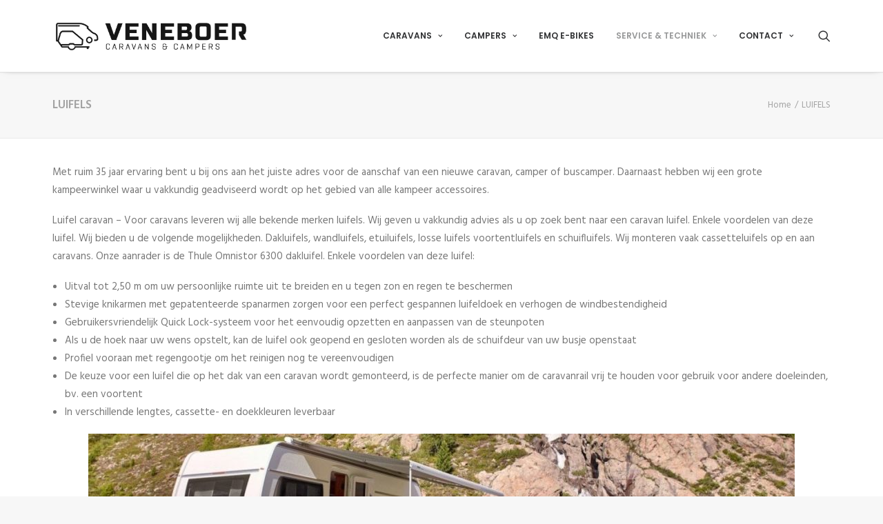

--- FILE ---
content_type: text/html; charset=UTF-8
request_url: https://veneboercampers.nl/luifels-3-2/
body_size: 20276
content:
<!DOCTYPE html>
<html class="no-touch" lang="nl-NL" xmlns="http://www.w3.org/1999/xhtml">
<head>
<meta http-equiv="Content-Type" content="text/html; charset=UTF-8">
<meta name="viewport" content="width=device-width, initial-scale=1">
<link rel="profile" href="https://gmpg.org/xfn/11">
<link rel="pingback" href="https://veneboercampers.nl/xmlrpc.php">
<meta name='robots' content='index, follow, max-image-preview:large, max-snippet:-1, max-video-preview:-1' />

	<!-- This site is optimized with the Yoast SEO plugin v26.8 - https://yoast.com/product/yoast-seo-wordpress/ -->
	<title>LUIFELS - Veneboer Caravans &amp; Campers</title>
	<link rel="canonical" href="https://veneboercampers.nl/luifels-3-2/" />
	<meta property="og:locale" content="nl_NL" />
	<meta property="og:type" content="article" />
	<meta property="og:title" content="LUIFELS - Veneboer Caravans &amp; Campers" />
	<meta property="og:url" content="https://veneboercampers.nl/luifels-3-2/" />
	<meta property="og:site_name" content="Veneboer Caravans &amp; Campers" />
	<meta property="article:modified_time" content="2024-02-04T14:41:19+00:00" />
	<meta property="og:image" content="https://veneboercampers.nl/wp-content/uploads/2021/01/667150_sized_1800x1200_rev_1__FocusFillWzEyMDAsNjMwLCJ5Iiw4MV0-1024x254.jpg" />
	<meta name="twitter:card" content="summary_large_image" />
	<meta name="twitter:label1" content="Geschatte leestijd" />
	<meta name="twitter:data1" content="2 minuten" />
	<script type="application/ld+json" class="yoast-schema-graph">{"@context":"https://schema.org","@graph":[{"@type":"WebPage","@id":"https://veneboercampers.nl/luifels-3-2/","url":"https://veneboercampers.nl/luifels-3-2/","name":"LUIFELS - Veneboer Caravans &amp; Campers","isPartOf":{"@id":"https://veneboercampers.nl/#website"},"primaryImageOfPage":{"@id":"https://veneboercampers.nl/luifels-3-2/#primaryimage"},"image":{"@id":"https://veneboercampers.nl/luifels-3-2/#primaryimage"},"thumbnailUrl":"https://veneboercampers.nl/wp-content/uploads/2021/01/667150_sized_1800x1200_rev_1__FocusFillWzEyMDAsNjMwLCJ5Iiw4MV0-1024x254.jpg","datePublished":"2018-01-13T14:34:03+00:00","dateModified":"2024-02-04T14:41:19+00:00","breadcrumb":{"@id":"https://veneboercampers.nl/luifels-3-2/#breadcrumb"},"inLanguage":"nl-NL","potentialAction":[{"@type":"ReadAction","target":["https://veneboercampers.nl/luifels-3-2/"]}]},{"@type":"ImageObject","inLanguage":"nl-NL","@id":"https://veneboercampers.nl/luifels-3-2/#primaryimage","url":"https://veneboercampers.nl/wp-content/uploads/2021/01/667150_sized_1800x1200_rev_1__FocusFillWzEyMDAsNjMwLCJ5Iiw4MV0.jpg","contentUrl":"https://veneboercampers.nl/wp-content/uploads/2021/01/667150_sized_1800x1200_rev_1__FocusFillWzEyMDAsNjMwLCJ5Iiw4MV0.jpg","width":1200,"height":298},{"@type":"BreadcrumbList","@id":"https://veneboercampers.nl/luifels-3-2/#breadcrumb","itemListElement":[{"@type":"ListItem","position":1,"name":"Home","item":"https://veneboercampers.nl/"},{"@type":"ListItem","position":2,"name":"LUIFELS"}]},{"@type":"WebSite","@id":"https://veneboercampers.nl/#website","url":"https://veneboercampers.nl/","name":"Veneboer Caravans en Campers","description":"Uw specialist op gebied van kamperen in Friesland","potentialAction":[{"@type":"SearchAction","target":{"@type":"EntryPoint","urlTemplate":"https://veneboercampers.nl/?s={search_term_string}"},"query-input":{"@type":"PropertyValueSpecification","valueRequired":true,"valueName":"search_term_string"}}],"inLanguage":"nl-NL"}]}</script>
	<!-- / Yoast SEO plugin. -->


<link rel='dns-prefetch' href='//www.googletagmanager.com' />
<link rel='dns-prefetch' href='//fonts.googleapis.com' />
<link rel='dns-prefetch' href='//pagead2.googlesyndication.com' />
<link rel="alternate" type="application/rss+xml" title="Veneboer Caravans &amp; Campers &raquo; feed" href="https://veneboercampers.nl/feed/" />
<link rel="alternate" type="application/rss+xml" title="Veneboer Caravans &amp; Campers &raquo; reacties feed" href="https://veneboercampers.nl/comments/feed/" />
<link rel="alternate" title="oEmbed (JSON)" type="application/json+oembed" href="https://veneboercampers.nl/wp-json/oembed/1.0/embed?url=https%3A%2F%2Fveneboercampers.nl%2Fluifels-3-2%2F" />
<link rel="alternate" title="oEmbed (XML)" type="text/xml+oembed" href="https://veneboercampers.nl/wp-json/oembed/1.0/embed?url=https%3A%2F%2Fveneboercampers.nl%2Fluifels-3-2%2F&#038;format=xml" />
<style id='wp-img-auto-sizes-contain-inline-css' type='text/css'>
img:is([sizes=auto i],[sizes^="auto," i]){contain-intrinsic-size:3000px 1500px}
/*# sourceURL=wp-img-auto-sizes-contain-inline-css */
</style>
<style id='wp-emoji-styles-inline-css' type='text/css'>

	img.wp-smiley, img.emoji {
		display: inline !important;
		border: none !important;
		box-shadow: none !important;
		height: 1em !important;
		width: 1em !important;
		margin: 0 0.07em !important;
		vertical-align: -0.1em !important;
		background: none !important;
		padding: 0 !important;
	}
/*# sourceURL=wp-emoji-styles-inline-css */
</style>
<link rel='stylesheet' id='wp-block-library-css' href='https://veneboercampers.nl/wp-includes/css/dist/block-library/style.min.css?ver=6.9' type='text/css' media='all' />
<style id='classic-theme-styles-inline-css' type='text/css'>
/*! This file is auto-generated */
.wp-block-button__link{color:#fff;background-color:#32373c;border-radius:9999px;box-shadow:none;text-decoration:none;padding:calc(.667em + 2px) calc(1.333em + 2px);font-size:1.125em}.wp-block-file__button{background:#32373c;color:#fff;text-decoration:none}
/*# sourceURL=/wp-includes/css/classic-themes.min.css */
</style>
<style id='global-styles-inline-css' type='text/css'>
:root{--wp--preset--aspect-ratio--square: 1;--wp--preset--aspect-ratio--4-3: 4/3;--wp--preset--aspect-ratio--3-4: 3/4;--wp--preset--aspect-ratio--3-2: 3/2;--wp--preset--aspect-ratio--2-3: 2/3;--wp--preset--aspect-ratio--16-9: 16/9;--wp--preset--aspect-ratio--9-16: 9/16;--wp--preset--color--black: #000000;--wp--preset--color--cyan-bluish-gray: #abb8c3;--wp--preset--color--white: #ffffff;--wp--preset--color--pale-pink: #f78da7;--wp--preset--color--vivid-red: #cf2e2e;--wp--preset--color--luminous-vivid-orange: #ff6900;--wp--preset--color--luminous-vivid-amber: #fcb900;--wp--preset--color--light-green-cyan: #7bdcb5;--wp--preset--color--vivid-green-cyan: #00d084;--wp--preset--color--pale-cyan-blue: #8ed1fc;--wp--preset--color--vivid-cyan-blue: #0693e3;--wp--preset--color--vivid-purple: #9b51e0;--wp--preset--gradient--vivid-cyan-blue-to-vivid-purple: linear-gradient(135deg,rgb(6,147,227) 0%,rgb(155,81,224) 100%);--wp--preset--gradient--light-green-cyan-to-vivid-green-cyan: linear-gradient(135deg,rgb(122,220,180) 0%,rgb(0,208,130) 100%);--wp--preset--gradient--luminous-vivid-amber-to-luminous-vivid-orange: linear-gradient(135deg,rgb(252,185,0) 0%,rgb(255,105,0) 100%);--wp--preset--gradient--luminous-vivid-orange-to-vivid-red: linear-gradient(135deg,rgb(255,105,0) 0%,rgb(207,46,46) 100%);--wp--preset--gradient--very-light-gray-to-cyan-bluish-gray: linear-gradient(135deg,rgb(238,238,238) 0%,rgb(169,184,195) 100%);--wp--preset--gradient--cool-to-warm-spectrum: linear-gradient(135deg,rgb(74,234,220) 0%,rgb(151,120,209) 20%,rgb(207,42,186) 40%,rgb(238,44,130) 60%,rgb(251,105,98) 80%,rgb(254,248,76) 100%);--wp--preset--gradient--blush-light-purple: linear-gradient(135deg,rgb(255,206,236) 0%,rgb(152,150,240) 100%);--wp--preset--gradient--blush-bordeaux: linear-gradient(135deg,rgb(254,205,165) 0%,rgb(254,45,45) 50%,rgb(107,0,62) 100%);--wp--preset--gradient--luminous-dusk: linear-gradient(135deg,rgb(255,203,112) 0%,rgb(199,81,192) 50%,rgb(65,88,208) 100%);--wp--preset--gradient--pale-ocean: linear-gradient(135deg,rgb(255,245,203) 0%,rgb(182,227,212) 50%,rgb(51,167,181) 100%);--wp--preset--gradient--electric-grass: linear-gradient(135deg,rgb(202,248,128) 0%,rgb(113,206,126) 100%);--wp--preset--gradient--midnight: linear-gradient(135deg,rgb(2,3,129) 0%,rgb(40,116,252) 100%);--wp--preset--font-size--small: 13px;--wp--preset--font-size--medium: 20px;--wp--preset--font-size--large: 36px;--wp--preset--font-size--x-large: 42px;--wp--preset--spacing--20: 0.44rem;--wp--preset--spacing--30: 0.67rem;--wp--preset--spacing--40: 1rem;--wp--preset--spacing--50: 1.5rem;--wp--preset--spacing--60: 2.25rem;--wp--preset--spacing--70: 3.38rem;--wp--preset--spacing--80: 5.06rem;--wp--preset--shadow--natural: 6px 6px 9px rgba(0, 0, 0, 0.2);--wp--preset--shadow--deep: 12px 12px 50px rgba(0, 0, 0, 0.4);--wp--preset--shadow--sharp: 6px 6px 0px rgba(0, 0, 0, 0.2);--wp--preset--shadow--outlined: 6px 6px 0px -3px rgb(255, 255, 255), 6px 6px rgb(0, 0, 0);--wp--preset--shadow--crisp: 6px 6px 0px rgb(0, 0, 0);}:where(.is-layout-flex){gap: 0.5em;}:where(.is-layout-grid){gap: 0.5em;}body .is-layout-flex{display: flex;}.is-layout-flex{flex-wrap: wrap;align-items: center;}.is-layout-flex > :is(*, div){margin: 0;}body .is-layout-grid{display: grid;}.is-layout-grid > :is(*, div){margin: 0;}:where(.wp-block-columns.is-layout-flex){gap: 2em;}:where(.wp-block-columns.is-layout-grid){gap: 2em;}:where(.wp-block-post-template.is-layout-flex){gap: 1.25em;}:where(.wp-block-post-template.is-layout-grid){gap: 1.25em;}.has-black-color{color: var(--wp--preset--color--black) !important;}.has-cyan-bluish-gray-color{color: var(--wp--preset--color--cyan-bluish-gray) !important;}.has-white-color{color: var(--wp--preset--color--white) !important;}.has-pale-pink-color{color: var(--wp--preset--color--pale-pink) !important;}.has-vivid-red-color{color: var(--wp--preset--color--vivid-red) !important;}.has-luminous-vivid-orange-color{color: var(--wp--preset--color--luminous-vivid-orange) !important;}.has-luminous-vivid-amber-color{color: var(--wp--preset--color--luminous-vivid-amber) !important;}.has-light-green-cyan-color{color: var(--wp--preset--color--light-green-cyan) !important;}.has-vivid-green-cyan-color{color: var(--wp--preset--color--vivid-green-cyan) !important;}.has-pale-cyan-blue-color{color: var(--wp--preset--color--pale-cyan-blue) !important;}.has-vivid-cyan-blue-color{color: var(--wp--preset--color--vivid-cyan-blue) !important;}.has-vivid-purple-color{color: var(--wp--preset--color--vivid-purple) !important;}.has-black-background-color{background-color: var(--wp--preset--color--black) !important;}.has-cyan-bluish-gray-background-color{background-color: var(--wp--preset--color--cyan-bluish-gray) !important;}.has-white-background-color{background-color: var(--wp--preset--color--white) !important;}.has-pale-pink-background-color{background-color: var(--wp--preset--color--pale-pink) !important;}.has-vivid-red-background-color{background-color: var(--wp--preset--color--vivid-red) !important;}.has-luminous-vivid-orange-background-color{background-color: var(--wp--preset--color--luminous-vivid-orange) !important;}.has-luminous-vivid-amber-background-color{background-color: var(--wp--preset--color--luminous-vivid-amber) !important;}.has-light-green-cyan-background-color{background-color: var(--wp--preset--color--light-green-cyan) !important;}.has-vivid-green-cyan-background-color{background-color: var(--wp--preset--color--vivid-green-cyan) !important;}.has-pale-cyan-blue-background-color{background-color: var(--wp--preset--color--pale-cyan-blue) !important;}.has-vivid-cyan-blue-background-color{background-color: var(--wp--preset--color--vivid-cyan-blue) !important;}.has-vivid-purple-background-color{background-color: var(--wp--preset--color--vivid-purple) !important;}.has-black-border-color{border-color: var(--wp--preset--color--black) !important;}.has-cyan-bluish-gray-border-color{border-color: var(--wp--preset--color--cyan-bluish-gray) !important;}.has-white-border-color{border-color: var(--wp--preset--color--white) !important;}.has-pale-pink-border-color{border-color: var(--wp--preset--color--pale-pink) !important;}.has-vivid-red-border-color{border-color: var(--wp--preset--color--vivid-red) !important;}.has-luminous-vivid-orange-border-color{border-color: var(--wp--preset--color--luminous-vivid-orange) !important;}.has-luminous-vivid-amber-border-color{border-color: var(--wp--preset--color--luminous-vivid-amber) !important;}.has-light-green-cyan-border-color{border-color: var(--wp--preset--color--light-green-cyan) !important;}.has-vivid-green-cyan-border-color{border-color: var(--wp--preset--color--vivid-green-cyan) !important;}.has-pale-cyan-blue-border-color{border-color: var(--wp--preset--color--pale-cyan-blue) !important;}.has-vivid-cyan-blue-border-color{border-color: var(--wp--preset--color--vivid-cyan-blue) !important;}.has-vivid-purple-border-color{border-color: var(--wp--preset--color--vivid-purple) !important;}.has-vivid-cyan-blue-to-vivid-purple-gradient-background{background: var(--wp--preset--gradient--vivid-cyan-blue-to-vivid-purple) !important;}.has-light-green-cyan-to-vivid-green-cyan-gradient-background{background: var(--wp--preset--gradient--light-green-cyan-to-vivid-green-cyan) !important;}.has-luminous-vivid-amber-to-luminous-vivid-orange-gradient-background{background: var(--wp--preset--gradient--luminous-vivid-amber-to-luminous-vivid-orange) !important;}.has-luminous-vivid-orange-to-vivid-red-gradient-background{background: var(--wp--preset--gradient--luminous-vivid-orange-to-vivid-red) !important;}.has-very-light-gray-to-cyan-bluish-gray-gradient-background{background: var(--wp--preset--gradient--very-light-gray-to-cyan-bluish-gray) !important;}.has-cool-to-warm-spectrum-gradient-background{background: var(--wp--preset--gradient--cool-to-warm-spectrum) !important;}.has-blush-light-purple-gradient-background{background: var(--wp--preset--gradient--blush-light-purple) !important;}.has-blush-bordeaux-gradient-background{background: var(--wp--preset--gradient--blush-bordeaux) !important;}.has-luminous-dusk-gradient-background{background: var(--wp--preset--gradient--luminous-dusk) !important;}.has-pale-ocean-gradient-background{background: var(--wp--preset--gradient--pale-ocean) !important;}.has-electric-grass-gradient-background{background: var(--wp--preset--gradient--electric-grass) !important;}.has-midnight-gradient-background{background: var(--wp--preset--gradient--midnight) !important;}.has-small-font-size{font-size: var(--wp--preset--font-size--small) !important;}.has-medium-font-size{font-size: var(--wp--preset--font-size--medium) !important;}.has-large-font-size{font-size: var(--wp--preset--font-size--large) !important;}.has-x-large-font-size{font-size: var(--wp--preset--font-size--x-large) !important;}
:where(.wp-block-post-template.is-layout-flex){gap: 1.25em;}:where(.wp-block-post-template.is-layout-grid){gap: 1.25em;}
:where(.wp-block-term-template.is-layout-flex){gap: 1.25em;}:where(.wp-block-term-template.is-layout-grid){gap: 1.25em;}
:where(.wp-block-columns.is-layout-flex){gap: 2em;}:where(.wp-block-columns.is-layout-grid){gap: 2em;}
:root :where(.wp-block-pullquote){font-size: 1.5em;line-height: 1.6;}
/*# sourceURL=global-styles-inline-css */
</style>
<link rel='stylesheet' id='contact-form-7-css' href='https://veneboercampers.nl/wp-content/plugins/contact-form-7/includes/css/styles.css?ver=6.1.4' type='text/css' media='all' />
<link rel='stylesheet' id='ovis-style-jquery-ui-css' href='https://veneboercampers.nl/wp-content/plugins/ovis/include/../assets/css/jquery-ui.css?ver=6.9' type='text/css' media='all' />
<link rel='stylesheet' id='ovis-style-output-css' href='https://veneboercampers.nl/wp-content/plugins/ovis/include/../assets/css/style-output.css?ver=6.9' type='text/css' media='all' />
<style id='ovis-style-output-inline-css' type='text/css'>
div.ovis-objecten li.object {
		background: #f6f6f6 !important;
	}
	a.ovis-go-back {		color: #333333 !important;	}
	.ovis-download-attachment {
		background-color:#DFDFDF !important; 
		border-color:#DFDFDF !important; 
		color: #333333 !important;
	}
	div.ovis-detail div.ovis-detail-section,
	div.ovis-detail div.ovis-detail-section ul li,
	div.ovis-detail div.ovis-detail-section p,
	section.content .vlak.page p,
	div.ovis-detail div.ovis-detail-section.ovis-user div.ovis-user-block {
		color: #333333 !important;
	}
	div.ovis-pager .pager-button.text.active { 
		background-color:#DFDFDF !important; 
		border-color:#DFDFDF !important; 
		color: #333333 !important;
	}
	div.ovis-pager .pager-button:hover {
		background: #f3f3f3 !important;
		border-color: #f3f3f3 !important;
	}
	div.ovis-filters {
		background: #f6f6f6 !important;
		border-color: #e2e2e2 !important;
	}
	div.ovis-filters h3 {
		color: #333333 !important;			
	}
	form.ovis-search {
		background: #f6f6f6 !important;
		border-color: #e2e2e2 !important;
	}
	div.ovis-pager .pager-button {
		background: #f6f6f6 !important;
	}
	form.ovis-search div.contain-filters,
	form.ovis-search div.contain-filters.hidden {
		border-color: #e2e2e2;
		color: #333333 !important;
	}
	form.ovis-search div.contain-filter label,
	form.ovis-search div.contain-buttons div.ovis-found p,
	form.ovis-search div div.moreFilters {
		color: #333333 !important;
	}
	form.ovis-search div.contain-filters.main div.moreFilters:hover,
	form.ovis-search div.contain-filters.main div.moreFilters:hover i {
		color: #151515 !important;
	}		
	form.ovis-search input[type="submit"] {
		background: #DFDFDF !important;
		color: #333333 !important;
	}
	form.ovis-search input[type="submit"]:hover {
		background: #f3f3f3 !important;
	}
	div.ovis-objecten li.object span.ovis-object-title,
	div.ovis-objecten li.object a,
	div.ovis-objecten li.object span.ovis-sub-title {
		color: #333333 !important;
	}
	#ovis-container.list:not(.minimal) div.ovis-objecten li.object div.ovis-row.price {
		/*color: #333333 !important;*/
	}
	div.ovis-objecten li.object:hover { 
		border-color: #DFDFDF !important;
	}
	div.ovis-objecten li.object div.ovis-inruilvoorstel {		border-color: #DFDFDF !important;	}
	div.ovis-objecten li.object div.ovis-row {
		border-color: #e2e2e2 !important;
	}
	div.ovis-objecten li.object div.ovis-row.price {
		background: #DFDFDF;
		border: 1px solid #DFDFDF;
		color: #333333;	}
	div.ovis-objecten li.object a div.ovis-open-inruilform {
		background: #DFDFDF !important;
		color: #333333 !important;
	}
	div.ovis-objecten li.object a div.ovis-open-inruilform i {
		color: #333333 !important;
	}				
	#ovis-container.list:not(.minimal) li.object a div.ovis-open-verhuurform .ovis-open-verhuurform-btn {
		background: #DFDFDF !important;
		color: #333333 !important;
	}
	#ovis-container.list:not(.minimal) li.object a div.ovis-open-verhuurform .ovis-open-verhuurform-btn i {
		color: #333333 !important;	}				
	div.ovis-detail div.ovis-detail-top-links a:hover {
		border-color: #DFDFDF !important;
	}
	.ovis-ctabutton.ovis-shop-knop {
		background: #DFDFDF !important;
		color: #333333 !important;
	}
	.ovis-cta-choice.active {
		background: #DFDFDF !important;
		color: #333333 !important;
	}
	.ovis-action-form .sendbutton {
		background: #DFDFDF !important;
		color: #333333 !important;
	}
	div.ovis-detail div.ovis-detail-top-links div.social-buttons-c a.social-buttons {
		background: #DFDFDF;
		color: #333333 !important;
	}
	div.ovis-detail div.ovis-detail-top-links div.social-buttons-c a.social-buttons i {
		color: #333333 !important;
	}
	div.ovis-detail div.ovis-detail-top-links div.social-buttons-c a.social-buttons:hover {
		background: #f3f3f3 !important;
	}
	.fotorama__thumb-border {
		border-color: #DFDFDF !important;
	}div.ovis-objecten li.object .imgContainer div.label,
	div.ovis-detail .ovis-detail-title div.label {
		background: #DFDFDF !important;		color: #333333 !important;
	}
	form.ovis-search div.contain-buttons div.ovis-sort .ovis-order span:hover {
		color: #333333 !important;
	}	
	form.ovis-search div.contain-buttons div.ovis-sort .ovis-order span.active {
		color: #333333 !important;
	}	
	div.ovis-detail div.ovis-detail-section.ovis-media h3 span.button.active {
		background: #DFDFDF !important;
		border-color: #DFDFDF !important;
		color: #333333 !important;
	}
	div.ovis-detail div.ovis-detail-section .do-verhuur {
		background: #DFDFDF !important;
		color: #333333 !important;
	}
	.ui-state-active, .ui-widget-content .ui-state-active, .ui-widget-header .ui-state-active, a.ui-button:active, .ui-button:active, .ui-button.ui-state-active:hover, a.ui-state-default.ui-state-active:hover, a.ui-state-default.ui-state-highlight.ui-state-active, a.ui-state-default.ui-state-highlight.ui-state-active:hover {
		background: #DFDFDF !important;				
		color: #333333 !important;
	}div.ovis-objecten li.object div.ovis-row.price div strong {
		color: #333333;
	}

	div.ovis-objecten li.object div.ovis-row .priceTo a {
		color:##333333;
	}	
	div.invalid-filter-message {
		background-color: #DFDFDF !important;
		color: #333333 !important;
		margin-top:10px;
		padding:10px; 
		box-sizing:border-box;
		font-size:13px !important;
		-webkit-border-radius: 3px;
		border-radius: 3px;
	}
	
/*# sourceURL=ovis-style-output-inline-css */
</style>
<link rel='stylesheet' id='ovis-style-fotorama-css' href='https://veneboercampers.nl/wp-content/plugins/ovis/include/../assets/css/jquery-fotorama.css?ver=6.9' type='text/css' media='all' />
<link rel='stylesheet' id='ovis-style-multiselect-css' href='https://veneboercampers.nl/wp-content/plugins/ovis/include/../assets/css/jquery.multiselect.css?ver=6.9' type='text/css' media='all' />
<link rel='stylesheet' id='ovis-style-font-awesome-css' href='https://veneboercampers.nl/wp-content/plugins/ovis/include/../assets/css/all.css?ver=6.9' type='text/css' media='all' />
<link rel='stylesheet' id='ovis-style-dateTimePicker-css' href='https://veneboercampers.nl/wp-content/plugins/ovis/include/../assets/css/dateTimePicker.css?ver=6.9' type='text/css' media='all' />
<link rel='stylesheet' id='ovis-style-uppy-css' href='https://veneboercampers.nl/wp-content/plugins/ovis/include/../assets/css/uppy.min.css?ver=6.9' type='text/css' media='all' />
<link rel='stylesheet' id='uncodefont-google-css' href='//fonts.googleapis.com/css?family=Poppins%3A300%2Cregular%2C500%2C600%2C700%7CHind%3A300%2Cregular%2C500%2C600%2C700%7CDroid+Serif%3Aregular%2Citalic%2C700%2C700italic%7CDosis%3A200%2C300%2Cregular%2C500%2C600%2C700%2C800%7CPlayfair+Display%3Aregular%2Citalic%2C700%2C700italic%2C900%2C900italic%7COswald%3A300%2Cregular%2C700%7CRoboto%3A100%2C100italic%2C300%2C300italic%2Cregular%2Citalic%2C500%2C500italic%2C700%2C700italic%2C900%2C900italic%7CNunito%3A200%2C200italic%2C300%2C300italic%2Cregular%2Citalic%2C600%2C600italic%2C700%2C700italic%2C900%2C900italic&#038;subset=devanagari%2Clatin-ext%2Clatin%2Ccyrillic%2Cvietnamese%2Cgreek%2Ccyrillic-ext%2Cgreek-ext&#038;ver=2.9.1.2' type='text/css' media='all' />
<link rel='stylesheet' id='spam-protect-for-contact-form7-css' href='https://veneboercampers.nl/wp-content/plugins/wp-contact-form-7-spam-blocker/frontend/css/spam-protect-for-contact-form7.css?ver=1.0.0' type='text/css' media='all' />
<link rel='stylesheet' id='uncode-style-css' href='https://veneboercampers.nl/wp-content/themes/uncode/library/css/style.css?ver=1949952325' type='text/css' media='all' />
<style id='uncode-style-inline-css' type='text/css'>

@media (min-width: 960px) { .limit-width { max-width: 1200px; margin: auto;}}
#changer-back-color { transition: background-color 1000ms cubic-bezier(0.25, 1, 0.5, 1) !important; } #changer-back-color > div { transition: opacity 1000ms cubic-bezier(0.25, 1, 0.5, 1) !important; } body.bg-changer-init.disable-hover .main-wrapper .style-light,  body.bg-changer-init.disable-hover .main-wrapper .style-light h1,  body.bg-changer-init.disable-hover .main-wrapper .style-light h2, body.bg-changer-init.disable-hover .main-wrapper .style-light h3, body.bg-changer-init.disable-hover .main-wrapper .style-light h4, body.bg-changer-init.disable-hover .main-wrapper .style-light h5, body.bg-changer-init.disable-hover .main-wrapper .style-light h6, body.bg-changer-init.disable-hover .main-wrapper .style-light a, body.bg-changer-init.disable-hover .main-wrapper .style-dark, body.bg-changer-init.disable-hover .main-wrapper .style-dark h1, body.bg-changer-init.disable-hover .main-wrapper .style-dark h2, body.bg-changer-init.disable-hover .main-wrapper .style-dark h3, body.bg-changer-init.disable-hover .main-wrapper .style-dark h4, body.bg-changer-init.disable-hover .main-wrapper .style-dark h5, body.bg-changer-init.disable-hover .main-wrapper .style-dark h6, body.bg-changer-init.disable-hover .main-wrapper .style-dark a { transition: color 1000ms cubic-bezier(0.25, 1, 0.5, 1) !important; }
/*# sourceURL=uncode-style-inline-css */
</style>
<link rel='stylesheet' id='uncode-icons-css' href='https://veneboercampers.nl/wp-content/themes/uncode/library/css/uncode-icons.css?ver=1949952325' type='text/css' media='all' />
<link rel='stylesheet' id='uncode-custom-style-css' href='https://veneboercampers.nl/wp-content/themes/uncode/library/css/style-custom.css?ver=1949952325' type='text/css' media='all' />
<script type="text/javascript" src="https://veneboercampers.nl/wp-includes/js/jquery/jquery.min.js?ver=3.7.1" id="jquery-core-js"></script>
<script type="text/javascript" src="https://veneboercampers.nl/wp-includes/js/jquery/jquery-migrate.min.js?ver=3.4.1" id="jquery-migrate-js"></script>
<script type="text/javascript" src="https://veneboercampers.nl/wp-content/plugins/wp-contact-form-7-spam-blocker/frontend/js/spam-protect-for-contact-form7.js?ver=1.0.0" id="spam-protect-for-contact-form7-js"></script>
<script type="text/javascript" src="/wp-content/themes/uncode/library/js/ai-uncode.js" id="uncodeAI" data-home="/" data-path="/" data-breakpoints-images="258,516,720,1032,1440,2064,2880" id="ai-uncode-js"></script>
<script type="text/javascript" id="uncode-init-js-extra">
/* <![CDATA[ */
var SiteParameters = {"days":"days","hours":"hours","minutes":"minutes","seconds":"seconds","constant_scroll":"on","scroll_speed":"2","parallax_factor":"0.25","loading":"Loading\u2026","slide_name":"slide","slide_footer":"footer","ajax_url":"https://veneboercampers.nl/wp-admin/admin-ajax.php","nonce_adaptive_images":"97aae4e3b5","nonce_srcset_async":"0ff59fd555","enable_debug":"","block_mobile_videos":"","is_frontend_editor":"","main_width":["1200","px"],"mobile_parallax_allowed":"","listen_for_screen_update":"1","wireframes_plugin_active":"","sticky_elements":"","resize_quality":"90","register_metadata":"","bg_changer_time":"1000","update_wc_fragments":"1","optimize_shortpixel_image":"","menu_mobile_offcanvas_gap":"45","custom_cursor_selector":"[href], .trigger-overlay, .owl-next, .owl-prev, .owl-dot, input[type=\"submit\"], input[type=\"checkbox\"], button[type=\"submit\"], a[class^=\"ilightbox\"], .ilightbox-thumbnail, .ilightbox-prev, .ilightbox-next, .overlay-close, .unmodal-close, .qty-inset \u003E span, .share-button li, .uncode-post-titles .tmb.tmb-click-area, .btn-link, .tmb-click-row .t-inside, .lg-outer button, .lg-thumb img, a[data-lbox], .uncode-close-offcanvas-overlay, .uncode-nav-next, .uncode-nav-prev, .uncode-nav-index","mobile_parallax_animation":"","lbox_enhanced":"","native_media_player":"","vimeoPlayerParams":"?autoplay=0","ajax_filter_key_search":"key","ajax_filter_key_unfilter":"unfilter","index_pagination_disable_scroll":"","index_pagination_scroll_to":"","uncode_wc_popup_cart_qty":"","disable_hover_hack":"","uncode_nocookie":"","menuHideOnClick":"1","smoothScroll":"","smoothScrollDisableHover":"","smoothScrollQuery":"960","uncode_force_onepage_dots":"","uncode_adaptive":"1","ai_breakpoints":"258,516,720,1032,1440,2064,2880"};
//# sourceURL=uncode-init-js-extra
/* ]]> */
</script>
<script type="text/javascript" src="https://veneboercampers.nl/wp-content/themes/uncode/library/js/init.js?ver=1949952325" id="uncode-init-js"></script>

<!-- Google tag (gtag.js) snippet toegevoegd door Site Kit -->
<!-- Google Analytics snippet toegevoegd door Site Kit -->
<script type="text/javascript" src="https://www.googletagmanager.com/gtag/js?id=G-KY09DK4VEC" id="google_gtagjs-js" async></script>
<script type="text/javascript" id="google_gtagjs-js-after">
/* <![CDATA[ */
window.dataLayer = window.dataLayer || [];function gtag(){dataLayer.push(arguments);}
gtag("set","linker",{"domains":["veneboercampers.nl"]});
gtag("js", new Date());
gtag("set", "developer_id.dZTNiMT", true);
gtag("config", "G-KY09DK4VEC");
//# sourceURL=google_gtagjs-js-after
/* ]]> */
</script>
<script></script><link rel="https://api.w.org/" href="https://veneboercampers.nl/wp-json/" /><link rel="alternate" title="JSON" type="application/json" href="https://veneboercampers.nl/wp-json/wp/v2/pages/27" /><link rel="EditURI" type="application/rsd+xml" title="RSD" href="https://veneboercampers.nl/xmlrpc.php?rsd" />
<meta name="generator" content="WordPress 6.9" />
<link rel='shortlink' href='https://veneboercampers.nl/?p=27' />
<meta name="generator" content="Site Kit by Google 1.167.0" />
<!-- Google AdSense meta tags toegevoegd door Site Kit -->
<meta name="google-adsense-platform-account" content="ca-host-pub-2644536267352236">
<meta name="google-adsense-platform-domain" content="sitekit.withgoogle.com">
<!-- Einde Google AdSense meta tags toegevoegd door Site Kit -->
<meta name="generator" content="Elementor 3.33.3; features: additional_custom_breakpoints; settings: css_print_method-external, google_font-enabled, font_display-auto">
<style type="text/css">.recentcomments a{display:inline !important;padding:0 !important;margin:0 !important;}</style>			<style>
				.e-con.e-parent:nth-of-type(n+4):not(.e-lazyloaded):not(.e-no-lazyload),
				.e-con.e-parent:nth-of-type(n+4):not(.e-lazyloaded):not(.e-no-lazyload) * {
					background-image: none !important;
				}
				@media screen and (max-height: 1024px) {
					.e-con.e-parent:nth-of-type(n+3):not(.e-lazyloaded):not(.e-no-lazyload),
					.e-con.e-parent:nth-of-type(n+3):not(.e-lazyloaded):not(.e-no-lazyload) * {
						background-image: none !important;
					}
				}
				@media screen and (max-height: 640px) {
					.e-con.e-parent:nth-of-type(n+2):not(.e-lazyloaded):not(.e-no-lazyload),
					.e-con.e-parent:nth-of-type(n+2):not(.e-lazyloaded):not(.e-no-lazyload) * {
						background-image: none !important;
					}
				}
			</style>
			
<!-- Google AdSense snippet toegevoegd door Site Kit -->
<script type="text/javascript" async="async" src="https://pagead2.googlesyndication.com/pagead/js/adsbygoogle.js?client=ca-pub-9900020184906643&amp;host=ca-host-pub-2644536267352236" crossorigin="anonymous"></script>

<!-- Einde Google AdSense snippet toegevoegd door Site Kit -->
<meta name="generator" content="Powered by Slider Revolution 6.7.38 - responsive, Mobile-Friendly Slider Plugin for WordPress with comfortable drag and drop interface." />
<link rel="icon" href="https://veneboercampers.nl/wp-content/uploads/2021/01/circle-cropped-1-150x150.png" sizes="32x32" />
<link rel="icon" href="https://veneboercampers.nl/wp-content/uploads/2021/01/circle-cropped-1-300x300.png" sizes="192x192" />
<link rel="apple-touch-icon" href="https://veneboercampers.nl/wp-content/uploads/2021/01/circle-cropped-1-300x300.png" />
<meta name="msapplication-TileImage" content="https://veneboercampers.nl/wp-content/uploads/2021/01/circle-cropped-1-300x300.png" />
<script>function setREVStartSize(e){
			//window.requestAnimationFrame(function() {
				window.RSIW = window.RSIW===undefined ? window.innerWidth : window.RSIW;
				window.RSIH = window.RSIH===undefined ? window.innerHeight : window.RSIH;
				try {
					var pw = document.getElementById(e.c).parentNode.offsetWidth,
						newh;
					pw = pw===0 || isNaN(pw) || (e.l=="fullwidth" || e.layout=="fullwidth") ? window.RSIW : pw;
					e.tabw = e.tabw===undefined ? 0 : parseInt(e.tabw);
					e.thumbw = e.thumbw===undefined ? 0 : parseInt(e.thumbw);
					e.tabh = e.tabh===undefined ? 0 : parseInt(e.tabh);
					e.thumbh = e.thumbh===undefined ? 0 : parseInt(e.thumbh);
					e.tabhide = e.tabhide===undefined ? 0 : parseInt(e.tabhide);
					e.thumbhide = e.thumbhide===undefined ? 0 : parseInt(e.thumbhide);
					e.mh = e.mh===undefined || e.mh=="" || e.mh==="auto" ? 0 : parseInt(e.mh,0);
					if(e.layout==="fullscreen" || e.l==="fullscreen")
						newh = Math.max(e.mh,window.RSIH);
					else{
						e.gw = Array.isArray(e.gw) ? e.gw : [e.gw];
						for (var i in e.rl) if (e.gw[i]===undefined || e.gw[i]===0) e.gw[i] = e.gw[i-1];
						e.gh = e.el===undefined || e.el==="" || (Array.isArray(e.el) && e.el.length==0)? e.gh : e.el;
						e.gh = Array.isArray(e.gh) ? e.gh : [e.gh];
						for (var i in e.rl) if (e.gh[i]===undefined || e.gh[i]===0) e.gh[i] = e.gh[i-1];
											
						var nl = new Array(e.rl.length),
							ix = 0,
							sl;
						e.tabw = e.tabhide>=pw ? 0 : e.tabw;
						e.thumbw = e.thumbhide>=pw ? 0 : e.thumbw;
						e.tabh = e.tabhide>=pw ? 0 : e.tabh;
						e.thumbh = e.thumbhide>=pw ? 0 : e.thumbh;
						for (var i in e.rl) nl[i] = e.rl[i]<window.RSIW ? 0 : e.rl[i];
						sl = nl[0];
						for (var i in nl) if (sl>nl[i] && nl[i]>0) { sl = nl[i]; ix=i;}
						var m = pw>(e.gw[ix]+e.tabw+e.thumbw) ? 1 : (pw-(e.tabw+e.thumbw)) / (e.gw[ix]);
						newh =  (e.gh[ix] * m) + (e.tabh + e.thumbh);
					}
					var el = document.getElementById(e.c);
					if (el!==null && el) el.style.height = newh+"px";
					el = document.getElementById(e.c+"_wrapper");
					if (el!==null && el) {
						el.style.height = newh+"px";
						el.style.display = "block";
					}
				} catch(e){
					console.log("Failure at Presize of Slider:" + e)
				}
			//});
		  };</script>
		<style type="text/css" id="wp-custom-css">
			/****************************
  HERO BASIS
*****************************/

/* Alleen binnen de hero resetten */
.hero *,
.hero *::before,
.hero *::after {
  box-sizing: border-box;
  margin: 0;
  padding: 0;
}

.hero {
  position: relative;
  min-height: 75vh;
  width: 100%;
  overflow: hidden;
  font-family: -apple-system, BlinkMacSystemFont, 'Segoe UI', Roboto, Oxygen, Ubuntu, sans-serif;
}

/* Achtergrond */
.hero__background {
  position: absolute;
  inset: 0;
}

.hero__image {
  width: 100%;
  height: 100%;
  object-fit: cover;
  animation: slowZoom 20s ease-in-out infinite alternate;
}

@keyframes slowZoom {
  from { transform: scale(1); }
  to   { transform: scale(1.1); }
}

.hero__overlay {
  position: absolute;
  inset: 0;
  background: linear-gradient(
    to right,
    rgba(0, 0, 0, 0.7) 0%,
    rgba(0, 0, 0, 0.4) 50%,
    rgba(0, 0, 0, 0.2) 100%
  );
}

/* Content wrapper */
.hero__content {
  position: relative;
  z-index: 10;
  display: flex;
  min-height: 75vh;
  align-items: center;
}

.hero__container {
  width: 100%;
  max-width: 1400px;
  margin: 0 auto;
  padding: 3rem 1.5rem 4rem;
}

.page-id-2466 .hero__inner {
  max-width: 672px;
  margin-top: -8px;
}

/****************************
  TEKST
*****************************/

.hero__eyebrow,
.hero__title,
.hero__subtitle,
.hero__usp-text {
  color: #ffffff;
}

.hero__eyebrow {
  display: inline-block;
  margin-bottom: 1rem;
  font-size: 0.875rem;
  font-weight: 600;
  text-transform: uppercase;
  letter-spacing: 0.1em;
  opacity: 0.9;
}

.hero__title {
  margin-bottom: 1.25rem;
  font-size: 2.6rem;
  font-weight: 700;
  line-height: 1.1;
}

.hero__subtitle {
  margin-bottom: 1.45rem;
  font-size: 1.125rem;
  line-height: 1.75;
  opacity: 0.95;
}

/****************************
  CTA – 3 LINKS
*****************************/

.hero__cta {
  display: flex;
  flex-wrap: wrap;
  gap: 2.5rem;
  margin-bottom: 2.75rem;
}

/* basis-styling links */
.hero__link {
  color: #BF9000;
  font-size: 1.07rem;
  font-weight: 600;
  text-decoration: none;
  padding: 0;
  line-height: 1.3;
  cursor: pointer;
  transition: opacity 0.25s ease;
}

/* neutraal maken t.o.v. Uncode button / link styles */
.hero__cta .hero__link,
.page-id-2466 .hero__cta .hero__link {
  background: none !important;
  border: none !important;
  box-shadow: none !important;
  text-transform: none;
}

/* hover */
.hero__link:hover {
  opacity: 0.65;
}

/****************************
  USP-BADGES
*****************************/

.hero__usps {
  display: flex;
  flex-wrap: wrap;
  gap: 0.75rem;
  align-items: center;
}

.hero__usp {
  display: flex;
  align-items: center;
  gap: 0.5rem;
  padding: 0.45rem 1.1rem;
  background-color: rgba(255, 255, 255, 0.12);
  border-radius: 9999px;
  backdrop-filter: blur(5px);
}

.hero__usp-text {
  font-size: 0.875rem;
  font-weight: 500;
  white-space: nowrap;
}

/****************************
  RESPONSIVE
*****************************/

@media (max-width: 640px) {
  .hero__container {
    padding-top: 3rem;
  }

  .hero__title {
    font-size: 2.2rem;
  }

  .hero__cta {
    flex-direction: column;
    gap: 1rem;
  }

  .hero__link {
    font-size: 1.05rem;
  }
}

@media (min-width: 1024px) {
  .hero__title {
    font-size: 3.1rem;
  }
}

/****************************
  FULL WIDTH + PAGINA-ID 2466
*****************************/

.page-id-2466 .hero {
  margin-left: calc(50% - 50vw);
  margin-right: calc(50% - 50vw);
  width: 100vw;
  margin-top: -52px;
}

.page-id-2466 .page-title,
.page-id-2466 .entry-title,
.page-id-2466 .breadcrumbs {
  display: none !important;
}

.page-id-2466 #page-content,
.page-id-2466 .page-body,
.page-id-2466 .main-container,
.page-id-2466 .limit-wrapper,
.page-id-2466 .row-parent {
  padding-top: 0 !important;
  margin-top: 0 !important;
}

.page-id-2466 .hero__container {
  padding-top: 1.75rem;
  padding-bottom: 3.5rem;
}
/****************************
  FORCEER KLEUR #BF9000 VOOR CTA-LINKS
*****************************/
.page-id-2466 .hero__cta .hero__link,
.page-id-2466 .hero__cta .hero__link:visited,
.page-id-2466 .hero__cta .hero__link:active {
  color: #BF9000 !important;
}

/* Hover moet NIET van kleur veranderen (alleen transparant effect) */
.page-id-2466 .hero__cta .hero__link:hover {
  color: #BF9000 !important;
  opacity: 0.65 !important;
}
/****************************
  FIX TITEL + USP SPACING
*****************************/

/* Titel altijd 100% wit */
.page-id-2466 .hero__title {
  color: #ffffff !important;
}

/* USP-rij iets verder naar beneden */
.page-id-2466 .hero__usps {
  margin-top: 2rem; /* Verhoog waarde als je meer ruimte wilt */
}
/* USP-rij verder naar beneden */
.page-id-2466 .hero__usps {
  margin-top: 14rem; /* Verhoog indien je nog meer ruimte wilt */
}
/* CTA-links dikgedrukt */
.page-id-2466 .hero__cta .hero__link {
  font-weight: 700 !important;
}
		</style>
		<noscript><style> .wpb_animate_when_almost_visible { opacity: 1; }</style></noscript></head>
<body data-rsssl=1 class="wp-singular page-template-default page page-id-27 wp-theme-uncode  style-color-lxmt-bg eio-default hormenu-position-left hmenu hmenu-position-right header-full-width main-center-align menu-mobile-default mobile-parallax-not-allowed ilb-no-bounce unreg qw-body-scroll-disabled no-qty-fx wpb-js-composer js-comp-ver-8.7.1.2 vc_responsive elementor-default elementor-kit-1118" data-border="0">
		<div id="vh_layout_help"></div><div class="body-borders" data-border="0"><div class="top-border body-border-shadow"></div><div class="right-border body-border-shadow"></div><div class="bottom-border body-border-shadow"></div><div class="left-border body-border-shadow"></div><div class="top-border style-light-bg"></div><div class="right-border style-light-bg"></div><div class="bottom-border style-light-bg"></div><div class="left-border style-light-bg"></div></div>	<div class="box-wrapper">
		<div class="box-container">
		<script type="text/javascript" id="initBox">UNCODE.initBox();</script>
		<div class="menu-wrapper menu-sticky">
													
													<header id="masthead" class="navbar menu-primary menu-light submenu-light style-light-original menu-with-logo">
														<div class="menu-container menu-hide style-color-xsdn-bg menu-borders menu-shadows">
															<div class="row-menu limit-width">
																<div class="row-menu-inner">
																	<div id="logo-container-mobile" class="col-lg-0 logo-container middle">
																		<div id="main-logo" class="navbar-header style-light">
																			<a href="https://veneboercampers.nl/" class="navbar-brand" data-minheight="20" aria-label="Veneboer Caravans &amp; Campers"><div class="logo-image main-logo logo-skinnable" data-maxheight="50" style="height: 50px;"><img fetchpriority="high" decoding="async" src="https://veneboercampers.nl/wp-content/uploads/2018/01/logo-website02-02-01.png" alt="logo" width="3550" height="621" class="img-responsive" /></div></a>
																		</div>
																		<div class="mmb-container"><div class="mobile-additional-icons"></div><div class="mobile-menu-button mobile-menu-button-light lines-button"><span class="lines"><span></span></span></div></div>
																	</div>
																	<div class="col-lg-12 main-menu-container middle">
																		<div class="menu-horizontal ">
																			<div class="menu-horizontal-inner">
																				<div class="nav navbar-nav navbar-main navbar-nav-first"><ul id="menu-hoofdmenu-veneboer" class="menu-primary-inner menu-smart sm"><li id="menu-item-33" class="menu-item menu-item-type-post_type menu-item-object-page menu-item-has-children menu-item-33 dropdown menu-item-link"><a title="CARAVANS" href="https://veneboercampers.nl/caravans/" data-toggle="dropdown" class="dropdown-toggle" data-type="title">CARAVANS<i class="fa fa-angle-down fa-dropdown"></i></a>
<ul role="menu" class="drop-menu">
	<li id="menu-item-811" class="menu-item menu-item-type-post_type menu-item-object-page menu-item-811"><a title="ADRIA CARAVANS" href="https://veneboercampers.nl/adria-caravans/">ADRIA CARAVANS<i class="fa fa-angle-right fa-dropdown"></i></a></li>
	<li id="menu-item-755" class="menu-item menu-item-type-post_type menu-item-object-page menu-item-755"><a title="BÜRSTNER CARAVANS" href="https://veneboercampers.nl/burstner/">BÜRSTNER CARAVANS<i class="fa fa-angle-right fa-dropdown"></i></a></li>
	<li id="menu-item-1595" class="menu-item menu-item-type-post_type menu-item-object-page menu-item-1595"><a title="BROCHURES CARAVANS" href="https://veneboercampers.nl/brochure-caravans/">BROCHURES CARAVANS<i class="fa fa-angle-right fa-dropdown"></i></a></li>
	<li id="menu-item-108" class="menu-item menu-item-type-post_type menu-item-object-page menu-item-108"><a title="NIEUW" href="https://veneboercampers.nl/nieuwe-caravans/">NIEUW<i class="fa fa-angle-right fa-dropdown"></i></a></li>
	<li id="menu-item-109" class="menu-item menu-item-type-post_type menu-item-object-page menu-item-109"><a title="OCCASIONS" href="https://veneboercampers.nl/occasions/">OCCASIONS<i class="fa fa-angle-right fa-dropdown"></i></a></li>
	<li id="menu-item-111" class="menu-item menu-item-type-post_type menu-item-object-page menu-item-111"><a title="VERZEKERINGEN" href="https://veneboercampers.nl/verzekeringen/">VERZEKERINGEN<i class="fa fa-angle-right fa-dropdown"></i></a></li>
	<li id="menu-item-2223" class="menu-item menu-item-type-post_type menu-item-object-page menu-item-2223"><a title="INSTRUCTIEVIDEO&#8217;S" href="https://veneboercampers.nl/instructievideos/">INSTRUCTIEVIDEO&#8217;S<i class="fa fa-angle-right fa-dropdown"></i></a></li>
</ul>
</li>
<li id="menu-item-34" class="menu-item menu-item-type-post_type menu-item-object-page menu-item-has-children menu-item-34 dropdown menu-item-link"><a title="CAMPERS" href="https://veneboercampers.nl/campers/" data-toggle="dropdown" class="dropdown-toggle" data-type="title">CAMPERS<i class="fa fa-angle-down fa-dropdown"></i></a>
<ul role="menu" class="drop-menu">
	<li id="menu-item-1679" class="menu-item menu-item-type-post_type menu-item-object-page menu-item-1679"><a title="BROCHURES CAMPERS" href="https://veneboercampers.nl/brochures-campers/">BROCHURES CAMPERS<i class="fa fa-angle-right fa-dropdown"></i></a></li>
	<li id="menu-item-780" class="menu-item menu-item-type-post_type menu-item-object-page menu-item-780"><a title="BÜRSTNER CAMPERS" href="https://veneboercampers.nl/burstner-campers/">BÜRSTNER CAMPERS<i class="fa fa-angle-right fa-dropdown"></i></a></li>
	<li id="menu-item-1022" class="menu-item menu-item-type-post_type menu-item-object-page menu-item-1022"><a title="VANTOURER BUSCAMPERS" href="https://veneboercampers.nl/vantourer-campers/">VANTOURER BUSCAMPERS<i class="fa fa-angle-right fa-dropdown"></i></a></li>
	<li id="menu-item-127" class="menu-item menu-item-type-post_type menu-item-object-page menu-item-127"><a title="NIEUW" href="https://veneboercampers.nl/nieuwe-campers/">NIEUW<i class="fa fa-angle-right fa-dropdown"></i></a></li>
	<li id="menu-item-110" class="menu-item menu-item-type-post_type menu-item-object-page menu-item-110"><a title="OCCASIONS" href="https://veneboercampers.nl/occasion-campers/">OCCASIONS<i class="fa fa-angle-right fa-dropdown"></i></a></li>
	<li id="menu-item-114" class="menu-item menu-item-type-post_type menu-item-object-page menu-item-114"><a title="VERZEKERINGEN" href="https://veneboercampers.nl/verzekeringen-campers/">VERZEKERINGEN<i class="fa fa-angle-right fa-dropdown"></i></a></li>
	<li id="menu-item-1005" class="menu-item menu-item-type-post_type menu-item-object-page menu-item-1005"><a title="INSTRUCTIEVIDEO’S" href="https://veneboercampers.nl/instructievideos/">INSTRUCTIEVIDEO’S<i class="fa fa-angle-right fa-dropdown"></i></a></li>
</ul>
</li>
<li id="menu-item-1104" class="menu-item menu-item-type-post_type menu-item-object-page menu-item-1104 menu-item-link"><a title="EMQ E-BIKES" href="https://veneboercampers.nl/emq-e-bikes/">EMQ E-BIKES<i class="fa fa-angle-right fa-dropdown"></i></a></li>
<li id="menu-item-59" class="menu-item menu-item-type-post_type menu-item-object-page current-menu-ancestor current_page_ancestor menu-item-has-children menu-item-59 dropdown menu-item-link"><a title="SERVICE &#038; TECHNIEK" href="https://veneboercampers.nl/service-techniek/" data-toggle="dropdown" class="dropdown-toggle" data-type="title">SERVICE &#038; TECHNIEK<i class="fa fa-angle-down fa-dropdown"></i></a>
<ul role="menu" class="drop-menu">
	<li id="menu-item-843" class="menu-item menu-item-type-post_type menu-item-object-page menu-item-843"><a title="CARAVAN- EN CAMPER ONDERDELEN BESTELLEN" href="https://veneboercampers.nl/onderdeel-voor-uw-caravan-of-camper-opvragen/">CARAVAN- EN CAMPER ONDERDELEN BESTELLEN<i class="fa fa-angle-right fa-dropdown"></i></a></li>
	<li id="menu-item-116" class="menu-item menu-item-type-post_type menu-item-object-page menu-item-116"><a title="BOVAG ONDERHOUD" href="https://veneboercampers.nl/bovag-onderhoud/">BOVAG ONDERHOUD<i class="fa fa-angle-right fa-dropdown"></i></a></li>
	<li id="menu-item-117" class="menu-item menu-item-type-post_type menu-item-object-page menu-item-117"><a title="BOVAG SCHADEHERSTEL" href="https://veneboercampers.nl/bovag-schadeherstel/">BOVAG SCHADEHERSTEL<i class="fa fa-angle-right fa-dropdown"></i></a></li>
	<li id="menu-item-53" class="menu-item menu-item-type-post_type menu-item-object-page menu-item-53"><a title="STALLING" href="https://veneboercampers.nl/stalling/">STALLING<i class="fa fa-angle-right fa-dropdown"></i></a></li>
	<li id="menu-item-739" class="menu-item menu-item-type-post_type menu-item-object-page menu-item-739"><a title="FINANCIERING" href="https://veneboercampers.nl/financiering/">FINANCIERING<i class="fa fa-angle-right fa-dropdown"></i></a></li>
	<li id="menu-item-119" class="menu-item menu-item-type-post_type menu-item-object-page current-menu-ancestor current-menu-parent current_page_parent current_page_ancestor menu-item-has-children menu-item-119 dropdown"><a title="ACCESSOIRES" href="https://veneboercampers.nl/accessoires-2/" data-type="title">ACCESSOIRES<i class="fa fa-angle-down fa-dropdown"></i></a>
	<ul role="menu" class="drop-menu">
		<li id="menu-item-120" class="menu-item menu-item-type-post_type menu-item-object-page menu-item-120"><a title="AIRCO’S" href="https://veneboercampers.nl/aircos/">AIRCO’S<i class="fa fa-angle-right fa-dropdown"></i></a></li>
		<li id="menu-item-935" class="menu-item menu-item-type-post_type menu-item-object-page menu-item-935"><a title="MAATWERK MATRASSEN" href="https://veneboercampers.nl/maatwerk-matrassen/">MAATWERK MATRASSEN<i class="fa fa-angle-right fa-dropdown"></i></a></li>
		<li id="menu-item-665" class="menu-item menu-item-type-post_type menu-item-object-page menu-item-665"><a title="KAMPEERMEUBELS" href="https://veneboercampers.nl/kampeermeubels/">KAMPEERMEUBELS<i class="fa fa-angle-right fa-dropdown"></i></a></li>
		<li id="menu-item-2276" class="menu-item menu-item-type-post_type menu-item-object-page menu-item-2276"><a title="SEMINAUTIC MAATWERKMATRASSEN" href="https://veneboercampers.nl/semi-nautic-maatwerkmatrassen/">SEMINAUTIC MAATWERKMATRASSEN<i class="fa fa-angle-right fa-dropdown"></i></a></li>
		<li id="menu-item-124" class="menu-item menu-item-type-post_type menu-item-object-page menu-item-124"><a title="LEVELSYSTEMEN" href="https://veneboercampers.nl/levelsystemen/">LEVELSYSTEMEN<i class="fa fa-angle-right fa-dropdown"></i></a></li>
		<li id="menu-item-121" class="menu-item menu-item-type-post_type menu-item-object-page current-menu-item page_item page-item-27 current_page_item menu-item-121 active"><a title="LUIFELS" href="https://veneboercampers.nl/luifels-3-2/">LUIFELS<i class="fa fa-angle-right fa-dropdown"></i></a></li>
		<li id="menu-item-122" class="menu-item menu-item-type-post_type menu-item-object-page menu-item-122"><a title="MOVERS" href="https://veneboercampers.nl/movers/">MOVERS<i class="fa fa-angle-right fa-dropdown"></i></a></li>
		<li id="menu-item-123" class="menu-item menu-item-type-post_type menu-item-object-page menu-item-123"><a title="VOORTENTEN" href="https://veneboercampers.nl/tenten/">VOORTENTEN<i class="fa fa-angle-right fa-dropdown"></i></a></li>
		<li id="menu-item-976" class="menu-item menu-item-type-post_type menu-item-object-page menu-item-976"><a title="WIFI EN INTERNET" href="https://veneboercampers.nl/wifi-en-internet/">WIFI EN INTERNET<i class="fa fa-angle-right fa-dropdown"></i></a></li>
	</ul>
</li>
</ul>
</li>
<li id="menu-item-37" class="menu-item menu-item-type-post_type menu-item-object-page menu-item-has-children menu-item-37 dropdown menu-item-link"><a title="CONTACT" href="https://veneboercampers.nl/contact/" data-toggle="dropdown" class="dropdown-toggle" data-type="title">CONTACT<i class="fa fa-angle-down fa-dropdown"></i></a>
<ul role="menu" class="drop-menu">
	<li id="menu-item-126" class="menu-item menu-item-type-post_type menu-item-object-page menu-item-126"><a title="OVER ONS" href="https://veneboercampers.nl/over-ons/">OVER ONS<i class="fa fa-angle-right fa-dropdown"></i></a></li>
	<li id="menu-item-828" class="menu-item menu-item-type-post_type menu-item-object-page menu-item-828"><a title="NIEUWS" href="https://veneboercampers.nl/nieuws/">NIEUWS<i class="fa fa-angle-right fa-dropdown"></i></a></li>
	<li id="menu-item-946" class="menu-item menu-item-type-post_type menu-item-object-page menu-item-946"><a title="PRIVACYBELEID" href="https://veneboercampers.nl/privacybeleid/">PRIVACYBELEID<i class="fa fa-angle-right fa-dropdown"></i></a></li>
</ul>
</li>
</ul></div><div class="uncode-close-offcanvas-mobile lines-button close navbar-mobile-el"><span class="lines"></span></div><div class="nav navbar-nav navbar-nav-last navbar-extra-icons"><ul class="menu-smart sm menu-icons"><li class="menu-item-link search-icon style-light dropdown "><a href="#" class="trigger-overlay search-icon" data-area="search" data-container="box-container" aria-label="Search">
													<i class="fa fa-search3"></i><span class="desktop-hidden"><span>Search</span></span><i class="fa fa-angle-down fa-dropdown desktop-hidden"></i>
													</a><ul role="menu" class="drop-menu desktop-hidden">
														<li>
															<form class="search" method="get" action="https://veneboercampers.nl/">
																<input type="search" class="search-field no-livesearch" placeholder="Search…" value="" name="s" title="Search…" /></form>
														</li>
													</ul></li></ul></div><div class="desktop-hidden menu-accordion-secondary">
														 							</div></div>
																		</div>
																	</div>
																</div>
															</div></div>
													</header>
												</div>			<script type="text/javascript" id="fixMenuHeight">UNCODE.fixMenuHeight();</script>
			<div class="main-wrapper">
				<div class="main-container">
					<div class="page-wrapper">
						<div class="sections-container">
<script type="text/javascript">UNCODE.initHeader();</script><div class="row-container row-breadcrumb row-breadcrumb-light text-right">
		  					<div class="row row-parent style-light limit-width">
									<div class="breadcrumb-title h5 text-bold">LUIFELS</div><ol class="breadcrumb header-subtitle"><li><a href="https://veneboercampers.nl/">Home</a></li><li class="current">LUIFELS</li></ol>
								</div>
							</div><article id="post-27" class="page-body style-light-bg post-27 page type-page status-publish hentry">
						<div class="post-wrapper">
							<div class="post-body"><div class="post-content un-no-sidebar-layout"><div data-parent="true" class="vc_row row-container" id="row-unique-0"><div class="row limit-width row-parent"><div class="wpb_row row-inner"><div class="wpb_column pos-top pos-center align_left column_parent col-lg-12 single-internal-gutter"><div class="uncol style-light"  ><div class="uncoltable"><div class="uncell no-block-padding" ><div class="uncont" ><div class="uncode_text_column" ><p>Met ruim 35 jaar ervaring bent u bij ons aan het juiste adres voor de aanschaf van een nieuwe caravan, camper of buscamper. Daarnaast hebben wij een grote kampeerwinkel waar u vakkundig geadviseerd wordt op het gebied van alle kampeer accessoires.</p>
<p>Luifel caravan – Voor caravans leveren wij alle bekende merken luifels. Wij geven u vakkundig advies als u op zoek bent naar een caravan luifel. Enkele voordelen van deze luifel. Wij bieden u de volgende mogelijkheden. Dakluifels, wandluifels, etuiluifels, losse luifels voortentluifels en schuifluifels. Wij monteren vaak cassetteluifels op en aan caravans. Onze aanrader is de Thule Omnistor 6300 dakluifel. Enkele voordelen van deze luifel:</p>
<ul>
<li style="font-weight: 400;" aria-level="1">Uitval tot 2,50 m om uw persoonlijke ruimte uit te breiden en u tegen zon en regen te beschermen</li>
<li style="font-weight: 400;" aria-level="1">Stevige knikarmen met gepatenteerde spanarmen zorgen voor een perfect gespannen luifeldoek en verhogen de windbestendigheid</li>
<li style="font-weight: 400;" aria-level="1">Gebruikersvriendelijk Quick Lock-systeem voor het eenvoudig opzetten en aanpassen van de steunpoten</li>
<li style="font-weight: 400;" aria-level="1">Als u de hoek naar uw wens opstelt, kan de luifel ook geopend en gesloten worden als de schuifdeur van uw busje openstaat</li>
<li style="font-weight: 400;" aria-level="1">Profiel vooraan met regengootje om het reinigen nog te vereenvoudigen</li>
<li style="font-weight: 400;" aria-level="1">De keuze voor een luifel die op het dak van een caravan wordt gemonteerd, is de perfecte manier om de caravanrail vrij te houden voor gebruik voor andere doeleinden, bv. een voortent</li>
<li style="font-weight: 400;" aria-level="1">In verschillende lengtes, cassette- en doekkleuren leverbaar</li>
</ul>
<p><img decoding="async" class="aligncenter" src="https://veneboercampers.nl/wp-content/uploads/2021/01/667150_sized_1800x1200_rev_1__FocusFillWzEyMDAsNjMwLCJ5Iiw4MV0-1024x254.jpg" /></p>
<p>Luifel camper – Ook geven wij u vakkundig advies wanneer u geïnteresseerd bent in een camper luifel. Voor campers verkopen wij meestal wandluifels van Thule. Onze aanrader is de Thule Omnistor 5200. Enkele voordelen van deze luifel:</p>
<ul>
<li style="font-weight: 400;" aria-level="1">Het ontwerp en de uitstraling passen bij de hedendaagse campermodellen en sluiten beter aan op de zijwand van de voertuigen</li>
<li style="font-weight: 400;" aria-level="1">Uitval tot 2,50 m om uw persoonlijke ruimte uit te breiden en u tegen zon en regen te beschermen</li>
<li style="font-weight: 400;" aria-level="1">Optionele rail beschikbaar om de ruimte onder de luifel af te dekken. De rail heeft twee functies: u kunt een Thule tent installeren of een Thule LED Strip toevoegen</li>
<li style="font-weight: 400;" aria-level="1">Verticaal uitvouwen van de steunpoten zonder gevaar van beschadiging van het voertuig</li>
<li style="font-weight: 400;" aria-level="1">Gebruikersvriendelijk Quick Lock-systeem voor het eenvoudig opzetten en aanpassen van de steunpoten</li>
<li style="font-weight: 400;" aria-level="1">Als u de hoek naar uw wens opstelt, kan de luifel ook geopend en gesloten worden als de schuifdeur van uw busje openstaat</li>
<li style="font-weight: 400;" aria-level="1">Het unieke cassetteverstelsysteem van Thule zorgt ervoor dat de luifel zelfs na jaren gebruik nog goed sluit</li>
<li style="font-weight: 400;" aria-level="1">Profiel vooraan met regengootje om het reinigen nog te vereenvoudigen</li>
<li style="font-weight: 400;" aria-level="1">Een motor kan gemakkelijk achteraf worden geplaatst op een manuele Thule Omnistor 5200 luifel</li>
<li style="font-weight: 400;" aria-level="1">In verschillende lengtes, cassette- en doekkleuren leverbaar</li>
</ul>
<p><img decoding="async" class="aligncenter" src="https://veneboercampers.nl/wp-content/uploads/2021/01/Awnings-for-motorhomes-Thule-Desktop-1024x213.jpg" /></p>
</div></div></div></div></div></div><script id="script-row-unique-0" data-row="script-row-unique-0" type="text/javascript" class="vc_controls">UNCODE.initRow(document.getElementById("row-unique-0"));</script></div></div></div><div data-parent="true" class="vc_row row-container" id="row-unique-1"><div class="row limit-width row-parent"><div class="wpb_row row-inner"><div class="wpb_column pos-top pos-center align_left column_parent col-lg-12 single-internal-gutter"><div class="uncol style-light"  ><div class="uncoltable"><div class="uncell no-block-padding" ><div class="uncont" ><div class="uncode_text_column" ><p>Bent u benieuwd naar de mogelijkheden voor uw caravan of camper? Kom met uw caravan of camper bij ons langs of neem contact op via 0512-521111.</p>
</div></div></div></div></div></div><script id="script-row-unique-1" data-row="script-row-unique-1" type="text/javascript" class="vc_controls">UNCODE.initRow(document.getElementById("row-unique-1"));</script></div></div></div><div data-parent="true" class="vc_row row-container" id="row-unique-2"><div class="row limit-width row-parent"><div class="wpb_row row-inner"><div class="wpb_column pos-top pos-center align_left column_parent col-lg-12 single-internal-gutter"><div class="uncol style-light"  ><div class="uncoltable"><div class="uncell no-block-padding" ><div class="uncont" ></div></div></div></div></div><script id="script-row-unique-2" data-row="script-row-unique-2" type="text/javascript" class="vc_controls">UNCODE.initRow(document.getElementById("row-unique-2"));</script></div></div></div>
</div></div>
						</div>
					</article>
								</div><!-- sections container -->
							</div><!-- page wrapper -->
												<footer id="colophon" class="site-footer">
							<div class="row-container style-dark-bg footer-last">
		  					<div class="row row-parent style-dark limit-width no-top-padding no-h-padding no-bottom-padding">
									<div class="site-info uncell col-lg-6 pos-middle text-left"><p>© 2018 Veneboer Caravans &amp; Campers All rights reserved | Epema Vormgeving</p>
</div><!-- site info -->
								</div>
							</div>						</footer>
																	</div><!-- main container -->
				</div><!-- main wrapper -->
							</div><!-- box container -->
					</div><!-- box wrapper -->
		<div class="style-light footer-scroll-top"><a href="#" class="scroll-top"><i class="fa fa-angle-up fa-stack btn-default btn-hover-nobg"></i></a></div>
					<div class="overlay overlay-sequential overlay-full style-dark style-dark-bg overlay-search" data-area="search" data-container="box-container">
				<div class="mmb-container"><div class="menu-close-search mobile-menu-button menu-button-offcanvas mobile-menu-button-dark lines-button overlay-close close" data-area="search" data-container="box-container"><span class="lines"></span></div></div>
				<div class="search-container"><form action="https://veneboercampers.nl/" method="get">
	<div class="search-container-inner">
		<input type="search" class="search-field form-fluid no-livesearch" placeholder="Search…" value="" name="s" title="Search for:">
		<i class="fa fa-search3"></i>

			</div>
</form>
</div>
			</div>
		
	
		<script>
			window.RS_MODULES = window.RS_MODULES || {};
			window.RS_MODULES.modules = window.RS_MODULES.modules || {};
			window.RS_MODULES.waiting = window.RS_MODULES.waiting || [];
			window.RS_MODULES.defered = true;
			window.RS_MODULES.moduleWaiting = window.RS_MODULES.moduleWaiting || {};
			window.RS_MODULES.type = 'compiled';
		</script>
		<script type="speculationrules">
{"prefetch":[{"source":"document","where":{"and":[{"href_matches":"/*"},{"not":{"href_matches":["/wp-*.php","/wp-admin/*","/wp-content/uploads/*","/wp-content/*","/wp-content/plugins/*","/wp-content/themes/uncode/*","/*\\?(.+)"]}},{"not":{"selector_matches":"a[rel~=\"nofollow\"]"}},{"not":{"selector_matches":".no-prefetch, .no-prefetch a"}}]},"eagerness":"conservative"}]}
</script>
<script type="text/javascript" >
		jQuery(document).ready(function($) {
			var setFilter;			var moreFilters 	= jQuery('form.ovis-search div div.moreFilters');			var moreFiltersIcon	= jQuery('form.ovis-search div div.moreFilters i.fa');			var moreFiltersCont = jQuery('form.ovis-search div.contain-filters.filtershidden');
			jQuery(moreFilters).click(function() { 			
				var ovisMoreFiltersUniqueID = moreFilters.data('uniqueid');
				if(moreFiltersCont.data('morefilters') === 1) {
					jQuery(moreFiltersCont).slideUp(300);
					jQuery(moreFiltersCont).data('morefilters', 0);
					jQuery(moreFiltersIcon).removeClass('fa-minus').addClass('fa-plus');
					setFilter = 0;					
				} else {
					jQuery(moreFiltersCont).slideDown(300);
					jQuery(moreFiltersCont).data('morefilters', 1);
					jQuery(moreFiltersIcon).removeClass('fa-plus').addClass('fa-minus');
					setFilter = 1;
				}				
				var data = {
					'action': 'user_content',
					'form_action': 'morefilters',
					'ovis-uniqueid': ovisMoreFiltersUniqueID,
					'morefilters': setFilter
				};
				jQuery.post(my_ajax_object.ajax_url, data, function(response) {		
				});	
			});
		});
	</script><script type="text/javascript" >
		jQuery(document).ready(function($) {
			jQuery.showUserContent = function(ovisUniqueID,ovisUserID,ovisUserName,ovisForwardUrl) {			
				var data = {
					'action': 'user_content',
					'form_action': 'usercontent',
					'ovis-uniqueid': ovisUniqueID,
					'ovis-userid': ovisUserID,
					'ovis-username': ovisUserName
				};
				jQuery.post(my_ajax_object.ajax_url, data, function(response) {
					window.location.href = ovisForwardUrl;					
				});		
			}
		});
	</script><script type="text/javascript" >
		jQuery.createNewCalendar = function(ovisObjectID,ovisUserID){
			var responedata = {
					'result': 'succes',
					'captcha': 'hidden'
			};					
			jQuery.GetBlockedDays(ovisObjectID,ovisUserID,'calendar');
		}
		jQuery(document).ready(function($) {						
			jQuery.createNewCaptcha = function(ovisObjectID,ovisUserID,typofform,detailPage,doScroll=true,subject='mail'){											
				var responedata = {
					'result': 'succes',
					'captcha': 'hidden'
				};					
				if(typofform == 'contactform'){
					jQuery.showOvisContactformHTML(ovisObjectID,ovisUserID,responedata,detailPage,doScroll,subject);
				} else if(typofform == 'inruilform'){	
					jQuery.showOvisInruilvoorstelHTML(ovisObjectID,ovisUserID,responedata,detailPage,doScroll);
				} else if(typofform == 'verhuurform'){	
					jQuery.GetBlockedDays(ovisObjectID,ovisUserID,responedata,detailPage,doScroll);
				}							
			}
		});
	</script><script type="text/javascript" >
		jQuery(document).ready(function($) {
			jQuery.sendOvisContact = function(ovisObjectID) {
				if(jQuery('#ovis-aanvragen-'+ovisObjectID).hasClass('processing')){
					return;
				}			
				jQuery('#ovis-aanvragen-'+ovisObjectID).html('in verwerking').addClass('processing');
				if(jQuery('#ovis-contactform-'+ovisObjectID).length){	
					var data = jQuery('#ovis-contactform-'+ovisObjectID).serialize() + '&action=send_contact';
					jQuery.post(my_ajax_object.ajax_url, data, function(response) {
						if(response.status === 'succes') {
							jQuery('#ovis-send-response').removeClass('ovis-error').addClass('ovis-succes').html(txtOVISBerichtVerzonden);
							if(response.item != '') {
								jQuery('#ovis-contactform-'+response.item).remove();
								jQuery('#ovis-aanvragen-'+response.item).remove();
							}
							window.dataLayer = window.dataLayer || [];                                               
							window.dataLayer.push({
								'event':'formContactSubmit',
								'contactType':'ContactForm',
							});
							var scollElement = jQuery('#ovis-container').offset();
							var scollElementTop = scollElement.top;
							var overlayItem = jQuery('#ovis-action-form');							
							jQuery('html, body').animate({
								scrollTop: (overlayItem.offset().top) - scollElementTop
							}, 500);
							if(window.dataLayer) {
								var dataLayer = dataLayer || [];  
								dataLayer.push({ 
									'event': 'formContactSubmit'
								}); 															}							
							return;							
						} else {							jQuery('#ovis-aanvragen-'+ovisObjectID).html('Versturen').removeClass('processing');							jQuery('.ovis-invalid').removeClass('ovis-invalid');					
							if(response.errors.captcha){
								jQuery('#ovis-send-response').removeClass('ovis-succes').addClass('ovis-error').html(txtOVISFoutVerzenden);
								jQuery('#ovis-contact-name').val('');
								jQuery('#ovis-contact-phone').val('');
								jQuery('#ovis-contact-sender').val('');
								jQuery('#ovis-contact-contactperson').val('');
								jQuery('#ovis-contact-message').val('');
							} else {							
								jQuery('#ovis-send-response').removeClass('ovis-succes').addClass('ovis-error').html(txtOVISFoutief);
								if(response.errors.subject){
									jQuery('#ovis-contact-subject').addClass('ovis-invalid');
								}
								if(response.errors.date){
									jQuery('#ovis-contact-date').addClass('ovis-invalid');
								}	
								if(response.errors.time){
									jQuery('#ovis-contact-time').addClass('ovis-invalid');
								}
								if(response.errors.name){
									jQuery('#ovis-contact-name').addClass('ovis-invalid');
								}
								if(response.errors.sender){
									jQuery('#ovis-contact-contactperson').addClass('ovis-invalid');
								}
								if(response.errors.phone){
									jQuery('#ovis-contact-phone').addClass('ovis-invalid');
								}								
								if(response.errors.message){
									jQuery('#ovis-contact-message').addClass('ovis-invalid');
								}							}
							return;							
						}
						jQuery('#ovis-aanvragen-'+ovisObjectID).html('Versturen').removeClass('processing');						jQuery('#ovis-send-response').removeClass('ovis-succes').addClass('ovis-error').html(txtOVISFoutVerzenden);
						return;
					});				
				}
				return false;
			};
		});
	</script><script type="text/javascript" >
		jQuery(document).ready(function($) {
			jQuery.sendOvisInruilvoorstel = function(ovisObjectID) {
				if(jQuery('#ovis-aanvragen-'+ovisObjectID).hasClass('processing')){
					return;
				}
				if ( typeof uppy !== 'undefined') {
					jQuery('#ovis-aanvragen-'+ovisObjectID).html('verwerking').addClass('processing');			
					uppy.upload().then((result) => {
						if ( typeof result.successful !== 'undefined') {							
							jQuery.each(result.successful,function(i,obj){
								jQuery('#inruil-images-container').append('<input type="hidden" name="ovis-contact-inruil-images[]" id="'+ obj.response.uploadURL +'" value="'+ obj.response.body.filename +'" />');
							});
							jQuery.sendOvisInruilvoorstelData(ovisObjectID);							
						}
					});
				} else {
					jQuery('#ovis-aanvragen-'+ovisObjectID).html('verwerking').addClass('processing');			
					jQuery.sendOvisInruilvoorstelData(ovisObjectID);				
				}
				return;
			};
			jQuery.sendOvisInruilvoorstelData = function(ovisObjectID) {
				if(jQuery('#ovis-contactform-'+ovisObjectID).length){
					var data = jQuery('#ovis-contactform-'+ovisObjectID).serialize() + '&action=send_inruil';					
					jQuery.post(my_ajax_object.ajax_url, data, function(response) {
						if(response.status === 'succes') {
							jQuery('#ovis-send-response').removeClass('ovis-error').addClass('ovis-succes').html(txtOVISAanvraagVerzonden);
														if(response.item != '') {
								jQuery('#ovis-contactform-'+response.item).remove();
								jQuery('#ovis-aanvragen-'+response.item).remove();
							}
							window.dataLayer = window.dataLayer || [];                                               
							window.dataLayer.push({
								'event':'formContactSubmit',
								'contactType':'InruilvoorstelForm',
							});
							var scollElement = jQuery('#ovis-container').offset();
							var scollElementTop = scollElement.top;
							var overlayItem = jQuery('#ovis-action-form');
							jQuery('html, body').animate({
								scrollTop: (overlayItem.offset().top) - scollElementTop
							}, 500);
							if(window.dataLayer) {
								var dataLayer = dataLayer || [];  
								dataLayer.push({ 
									'event': 'formInruilvoorstelSubmit'								}); 															}	
							return;
						} else {
							jQuery('#ovis-aanvragen-'+ovisObjectID).html('Aanvragen').removeClass('processing');
							jQuery('.ovis-invalid').removeClass('ovis-invalid');							
							if(response.errors.captcha){
								jQuery('#ovis-send-response').removeClass('ovis-succes').addClass('ovis-error').html(txtOVISFoutVerzenden);
								jQuery('#ovis-contact-name').val('');
								jQuery('#ovis-contact-phone').val('');
								jQuery('#ovis-contact-sender').val('');
								jQuery('#ovis-contact-contactperson').val('');
								jQuery('#ovis-contact-message').val('');
							} else {
								jQuery('#ovis-send-response').removeClass('ovis-succes').addClass('ovis-error').html(txtOVISFoutief);
								if(response.errors.name){
									jQuery('#ovis-contact-name').addClass('ovis-invalid');
								}
								if(response.errors.sender){
									jQuery('#ovis-contact-contactperson').addClass('ovis-invalid');
								}								
								if(response.errors.phone){									jQuery('#ovis-contact-phone').addClass('ovis-invalid');								}
								if(response.errors.soort){									jQuery('#ovis-contact-soort').addClass('ovis-invalid');								}
								if(response.errors.merk){
									jQuery('#ovis-contact-merk').addClass('ovis-invalid');
								}
								if(response.errors.model){
									jQuery('#ovis-contact-model').addClass('ovis-invalid');
								}
								if(response.errors.bouwjaar){									jQuery('#ovis-contact-bouwjaar').addClass('ovis-invalid');								}
								if(response.errors.conditie){
									jQuery('#ovis-contact-conditie').addClass('ovis-invalid');								}
								if(response.errors.schade){
									jQuery('#ovis-contact-schade').addClass('ovis-invalid');
								}
								if(response.errors.staatbekleding){
									jQuery('#ovis-contact-staatbekleding').addClass('ovis-invalid');
								}
								if(response.errors.staatbanden){									jQuery('#ovis-contact-staatbanden').addClass('ovis-invalid');								}
								if(response.errors.kenteken){
									jQuery('#ovis-contact-kenteken').addClass('ovis-invalid');								}								
								if(response.errors.kilometerstand){
									jQuery('#ovis-contact-kilometerstand').addClass('ovis-invalid');
								}
								if(response.errors.images){
									jQuery('#ovis-drag-drop-area').addClass('ovis-invalid');
								}
							}
							return;							
						}
						jQuery('#ovis-aanvragen-'+ovisObjectID).html('Versturen').removeClass('processing');
						jQuery('#ovis-send-response').removeClass('ovis-succes').addClass('ovis-error').html(txtOVISFoutVerzenden);
						return;
					});				
				}
				return false;
			};
		});
	</script><script type="text/javascript" >
		jQuery(document).ready(function($) {
			jQuery.sendOvisVerhuuraanvraag = function(ovisObjectID) {
				if(jQuery('#ovis-aanvragen-'+ovisObjectID).hasClass('processing')){
					return;
				}
				jQuery('#ovis-aanvragen-'+ovisObjectID).html('verwerking').addClass('processing');			
				if(jQuery('#ovis-contactform-'+ovisObjectID).length){
					var data = jQuery('#ovis-contactform-'+ovisObjectID).serialize() + '&action=send_verhuur';					
					jQuery.post(my_ajax_object.ajax_url, data, function(response) {
						if(response.status === 'succes') {
							jQuery('#ovis-send-response').removeClass('ovis-error').addClass('ovis-succes').html(txtOVISAanvraagVerzonden);
							if(response.item != '') {
								jQuery('#ovis-contactform-'+response.item).remove();
								jQuery('#ovis-aanvragen-'+response.item).remove();
							}
							window.dataLayer = window.dataLayer || [];                                               
							window.dataLayer.push({
								'event':'formContactSubmit',
								'contactType':'VerhuurAanvraagForm',
							});
							var scollElement = jQuery('#ovis-container').offset();
							var scollElementTop = scollElement.top;
							var overlayItem = jQuery('#ovis-action-form');
							jQuery('html, body').animate({
								scrollTop: (overlayItem.offset().top) - scollElementTop
							}, 500);
							if(window.dataLayer) {
								var dataLayer = dataLayer || [];  								
								dataLayer.push({ 
									'event': 'formVerhuuraanvraagSubmit'
								}); 								
							}	
							return;
						} else {
							jQuery('#ovis-aanvragen-'+ovisObjectID).html('Aanvragen').removeClass('processing');
							jQuery('.ovis-invalid').removeClass('ovis-invalid');
							if(response.errors.captcha){
								jQuery('#ovis-send-response').removeClass('ovis-succes').addClass('ovis-error').html(txtOVISFoutVerzenden);
								jQuery('#ovis-contact-name').val('');
								jQuery('#ovis-contact-phone').val('');
								jQuery('#ovis-contact-sender').val('');
								jQuery('#ovis-contact-contactperson').val('');								jQuery('#ovis-contact-message').val('');	
							} else {
								jQuery('#ovis-send-response').removeClass('ovis-succes').addClass('ovis-error').html(txtOVISFoutief);				
								if(response.errors.periodevan){
									jQuery('#ovis-contact-periodevan').addClass('ovis-invalid');
								}
								if(response.errors.periodetot){
									jQuery('#ovis-contact-periodetot').addClass('ovis-invalid');
								}
								if(response.errors.adres){
									jQuery('#ovis-contact-adres').addClass('ovis-invalid');
								}
								if(response.errors.city){
									jQuery('#ovis-contact-city').addClass('ovis-invalid');
								}
								if(response.errors.housenumber){
									jQuery('#ovis-contact-housenumber').addClass('ovis-invalid');
								}
								if(response.errors.zipcode){
									jQuery('#ovis-contact-zipcode').addClass('ovis-invalid');
								}							
								if(response.errors.name){
									jQuery('#ovis-contact-name').addClass('ovis-invalid');
								}
								if(response.errors.sender){
									jQuery('#ovis-contact-contactperson').addClass('ovis-invalid');
								}								
								if(response.errors.phone){
									jQuery('#ovis-contact-phone').addClass('ovis-invalid');
								}
							}
							return;							
						}
						jQuery('#ovis-aanvragen-'+ovisObjectID).html('Versturen').removeClass('processing');
						jQuery('#ovis-send-response').removeClass('ovis-succes').addClass('ovis-error').html(txtOVISFoutVerzenden);
						return;
					});								}
				return false;				
			};
		});
	</script><script type="text/javascript" >
		jQuery(document).ready(function($) {
			function DisableSpecificDatesCalendar(date) {	
				var string = jQuery.datepicker.formatDate('dd-mm-yy', date);
				unavailabledaysselect.split(',');
				if((unavailabledaysselect.indexOf(string) == -1 && unavailabledaysselect.indexOf('History'+string) == -1) || unavailabledaysselect.indexOf('ChangeDayLast'+string) > -1 || unavailabledaysselect.indexOf('ChangeDayFirst'+string) > -1 ){			
					if(unavailabledaysselect.indexOf('ChangeDayLast'+string) > -1){					
						return [true,'available ChangeDayLast','Wisseldag'];					
					} else if(unavailabledaysselect.indexOf('ChangeDayFirst'+string) > -1){
						return [true,'available ChangeDayFirst','Wisseldag'];					
					} else {					
						return [true,'available','Beschikbaar'];					
					}
				} else if(unavailabledaysselect.indexOf('History'+string) == -1){				
					return [false,'notAvailable','Niet meer beschikbaar'];	
				} else {
					return [false,'notAvailableHistory','Datum ligt in het verleden'];	
				}	
			}
			jQuery.GetBlockedDays = function(ovisObjectID,ovisUserID,responedata,detailPage) {
				if(ovisObjectID == ''){
					return;
				}
				var data = {
					'action': 'blocked_days',
					'form_action': 'get-blocked-days',
					'ovis-blocked-object': ovisObjectID
				};				
				jQuery.post(my_ajax_object.ajax_url, data, function(response) {	
					if(responedata == 'calendar'){
						var currentTimeFilter = new Date();
						var currentYearFilter = currentTimeFilter.getFullYear();
						var currentMonthFilter = currentTimeFilter.getMonth()+1;
						var nextYearFilter = currentYearFilter+1;
						var BeschikbaarMaxDateFilter = "31-12-"+nextYearFilter;
						var BeschikbaarMinDateFilter = "01"+"-"+currentMonthFilter+"-"+currentYearFilter;						unavailabledaysselect = response.blocked;
						if(jQuery( "#availabiltycalendar" ).length){
							jQuery( "#availabiltycalendar" ).datepicker({
								monthNames: ovismonthnames,
								monthNamesShort: ovismonthnamesshort,
								dayNamesMin: ovisdaynames,
								firstDay: 1,
								dateFormat: "dd-mm-yy",
								showOtherMonths: true,
								selectOtherMonths: false,
								nextText: "Volgende maand",
								prevText: "Vorige maand",
								changeMonth: false,
								changeYear: false,
								maxDate: BeschikbaarMaxDateFilter,
								minDate: BeschikbaarMinDateFilter,
								numberOfMonths: 3,
								beforeShowDay: DisableSpecificDatesCalendar
							});
						}						
					} else {
						jQuery.showOvisVerhuuraanvraagHTML(ovisObjectID,ovisUserID,responedata,response,detailPage);
					}
					return;
				});				
				return;				
			};
		});
	</script>			<script>
				const lazyloadRunObserver = () => {
					const lazyloadBackgrounds = document.querySelectorAll( `.e-con.e-parent:not(.e-lazyloaded)` );
					const lazyloadBackgroundObserver = new IntersectionObserver( ( entries ) => {
						entries.forEach( ( entry ) => {
							if ( entry.isIntersecting ) {
								let lazyloadBackground = entry.target;
								if( lazyloadBackground ) {
									lazyloadBackground.classList.add( 'e-lazyloaded' );
								}
								lazyloadBackgroundObserver.unobserve( entry.target );
							}
						});
					}, { rootMargin: '200px 0px 200px 0px' } );
					lazyloadBackgrounds.forEach( ( lazyloadBackground ) => {
						lazyloadBackgroundObserver.observe( lazyloadBackground );
					} );
				};
				const events = [
					'DOMContentLoaded',
					'elementor/lazyload/observe',
				];
				events.forEach( ( event ) => {
					document.addEventListener( event, lazyloadRunObserver );
				} );
			</script>
			<script type="text/html" id="wpb-modifications"> window.wpbCustomElement = 1; </script><link rel='stylesheet' id='rs-plugin-settings-css' href='//veneboercampers.nl/wp-content/plugins/revslider/sr6/assets/css/rs6.css?ver=6.7.38' type='text/css' media='all' />
<style id='rs-plugin-settings-inline-css' type='text/css'>
#rs-demo-id {}
/*# sourceURL=rs-plugin-settings-inline-css */
</style>
<script type="text/javascript" src="https://veneboercampers.nl/wp-includes/js/dist/hooks.min.js?ver=dd5603f07f9220ed27f1" id="wp-hooks-js"></script>
<script type="text/javascript" src="https://veneboercampers.nl/wp-includes/js/dist/i18n.min.js?ver=c26c3dc7bed366793375" id="wp-i18n-js"></script>
<script type="text/javascript" id="wp-i18n-js-after">
/* <![CDATA[ */
wp.i18n.setLocaleData( { 'text direction\u0004ltr': [ 'ltr' ] } );
//# sourceURL=wp-i18n-js-after
/* ]]> */
</script>
<script type="text/javascript" src="https://veneboercampers.nl/wp-content/plugins/contact-form-7/includes/swv/js/index.js?ver=6.1.4" id="swv-js"></script>
<script type="text/javascript" id="contact-form-7-js-translations">
/* <![CDATA[ */
( function( domain, translations ) {
	var localeData = translations.locale_data[ domain ] || translations.locale_data.messages;
	localeData[""].domain = domain;
	wp.i18n.setLocaleData( localeData, domain );
} )( "contact-form-7", {"translation-revision-date":"2025-11-30 09:13:36+0000","generator":"GlotPress\/4.0.3","domain":"messages","locale_data":{"messages":{"":{"domain":"messages","plural-forms":"nplurals=2; plural=n != 1;","lang":"nl"},"This contact form is placed in the wrong place.":["Dit contactformulier staat op de verkeerde plek."],"Error:":["Fout:"]}},"comment":{"reference":"includes\/js\/index.js"}} );
//# sourceURL=contact-form-7-js-translations
/* ]]> */
</script>
<script type="text/javascript" id="contact-form-7-js-before">
/* <![CDATA[ */
var wpcf7 = {
    "api": {
        "root": "https:\/\/veneboercampers.nl\/wp-json\/",
        "namespace": "contact-form-7\/v1"
    }
};
//# sourceURL=contact-form-7-js-before
/* ]]> */
</script>
<script type="text/javascript" src="https://veneboercampers.nl/wp-content/plugins/contact-form-7/includes/js/index.js?ver=6.1.4" id="contact-form-7-js"></script>
<script type="text/javascript" src="//veneboercampers.nl/wp-content/plugins/revslider/sr6/assets/js/rbtools.min.js?ver=6.7.38" defer async id="tp-tools-js"></script>
<script type="text/javascript" src="//veneboercampers.nl/wp-content/plugins/revslider/sr6/assets/js/rs6.min.js?ver=6.7.38" defer async id="revmin-js"></script>
<script type="text/javascript" id="mediaelement-core-js-before">
/* <![CDATA[ */
var mejsL10n = {"language":"nl","strings":{"mejs.download-file":"Bestand downloaden","mejs.install-flash":"Je gebruikt een browser die geen Flash Player heeft ingeschakeld of ge\u00efnstalleerd. Zet de Flash Player plugin aan of download de nieuwste versie van https://get.adobe.com/flashplayer/","mejs.fullscreen":"Volledig scherm","mejs.play":"Afspelen","mejs.pause":"Pauzeren","mejs.time-slider":"Tijdschuifbalk","mejs.time-help-text":"Gebruik Links/Rechts pijltoetsen om \u00e9\u00e9n seconde vooruit te spoelen, Omhoog/Omlaag pijltoetsen om tien seconden vooruit te spoelen.","mejs.live-broadcast":"Live uitzending","mejs.volume-help-text":"Gebruik Omhoog/Omlaag pijltoetsen om het volume te verhogen of te verlagen.","mejs.unmute":"Geluid aan","mejs.mute":"Dempen","mejs.volume-slider":"Volumeschuifbalk","mejs.video-player":"Videospeler","mejs.audio-player":"Audiospeler","mejs.captions-subtitles":"Bijschriften/ondertitels","mejs.captions-chapters":"Hoofdstukken","mejs.none":"Geen","mejs.afrikaans":"Afrikaans","mejs.albanian":"Albanees","mejs.arabic":"Arabisch","mejs.belarusian":"Wit-Russisch","mejs.bulgarian":"Bulgaars","mejs.catalan":"Catalaans","mejs.chinese":"Chinees","mejs.chinese-simplified":"Chinees (Versimpeld)","mejs.chinese-traditional":"Chinees (Traditioneel)","mejs.croatian":"Kroatisch","mejs.czech":"Tsjechisch","mejs.danish":"Deens","mejs.dutch":"Nederlands","mejs.english":"Engels","mejs.estonian":"Estlands","mejs.filipino":"Filipijns","mejs.finnish":"Fins","mejs.french":"Frans","mejs.galician":"Galicisch","mejs.german":"Duits","mejs.greek":"Grieks","mejs.haitian-creole":"Ha\u00eftiaans Creools","mejs.hebrew":"Hebreeuws","mejs.hindi":"Hindi","mejs.hungarian":"Hongaars","mejs.icelandic":"IJslands","mejs.indonesian":"Indonesisch","mejs.irish":"Iers","mejs.italian":"Italiaans","mejs.japanese":"Japans","mejs.korean":"Koreaans","mejs.latvian":"Lets","mejs.lithuanian":"Litouws","mejs.macedonian":"Macedonisch","mejs.malay":"Maleis","mejs.maltese":"Maltees","mejs.norwegian":"Noors","mejs.persian":"Perzisch","mejs.polish":"Pools","mejs.portuguese":"Portugees","mejs.romanian":"Roemeens","mejs.russian":"Russisch","mejs.serbian":"Servisch","mejs.slovak":"Slovaaks","mejs.slovenian":"Sloveens","mejs.spanish":"Spaans","mejs.swahili":"Swahili","mejs.swedish":"Zweeds","mejs.tagalog":"Tagalog","mejs.thai":"Thais","mejs.turkish":"Turks","mejs.ukrainian":"Oekra\u00efens","mejs.vietnamese":"Vietnamees","mejs.welsh":"Welsh","mejs.yiddish":"Jiddisch"}};
//# sourceURL=mediaelement-core-js-before
/* ]]> */
</script>
<script type="text/javascript" src="https://veneboercampers.nl/wp-includes/js/mediaelement/mediaelement-and-player.min.js?ver=4.2.17" id="mediaelement-core-js"></script>
<script type="text/javascript" src="https://veneboercampers.nl/wp-includes/js/mediaelement/mediaelement-migrate.min.js?ver=6.9" id="mediaelement-migrate-js"></script>
<script type="text/javascript" id="mediaelement-js-extra">
/* <![CDATA[ */
var _wpmejsSettings = {"pluginPath":"/wp-includes/js/mediaelement/","classPrefix":"mejs-","stretching":"responsive","audioShortcodeLibrary":"mediaelement","videoShortcodeLibrary":"mediaelement"};
//# sourceURL=mediaelement-js-extra
/* ]]> */
</script>
<script type="text/javascript" src="https://veneboercampers.nl/wp-includes/js/mediaelement/wp-mediaelement.min.js?ver=6.9" id="wp-mediaelement-js"></script>
<script type="text/javascript" src="https://veneboercampers.nl/wp-content/themes/uncode/library/js/plugins.js?ver=1949952325" id="uncode-plugins-js"></script>
<script type="text/javascript" src="https://veneboercampers.nl/wp-content/themes/uncode/library/js/app.js?ver=1949952325" id="uncode-app-js"></script>
<script id="wp-emoji-settings" type="application/json">
{"baseUrl":"https://s.w.org/images/core/emoji/17.0.2/72x72/","ext":".png","svgUrl":"https://s.w.org/images/core/emoji/17.0.2/svg/","svgExt":".svg","source":{"concatemoji":"https://veneboercampers.nl/wp-includes/js/wp-emoji-release.min.js?ver=6.9"}}
</script>
<script type="module">
/* <![CDATA[ */
/*! This file is auto-generated */
const a=JSON.parse(document.getElementById("wp-emoji-settings").textContent),o=(window._wpemojiSettings=a,"wpEmojiSettingsSupports"),s=["flag","emoji"];function i(e){try{var t={supportTests:e,timestamp:(new Date).valueOf()};sessionStorage.setItem(o,JSON.stringify(t))}catch(e){}}function c(e,t,n){e.clearRect(0,0,e.canvas.width,e.canvas.height),e.fillText(t,0,0);t=new Uint32Array(e.getImageData(0,0,e.canvas.width,e.canvas.height).data);e.clearRect(0,0,e.canvas.width,e.canvas.height),e.fillText(n,0,0);const a=new Uint32Array(e.getImageData(0,0,e.canvas.width,e.canvas.height).data);return t.every((e,t)=>e===a[t])}function p(e,t){e.clearRect(0,0,e.canvas.width,e.canvas.height),e.fillText(t,0,0);var n=e.getImageData(16,16,1,1);for(let e=0;e<n.data.length;e++)if(0!==n.data[e])return!1;return!0}function u(e,t,n,a){switch(t){case"flag":return n(e,"\ud83c\udff3\ufe0f\u200d\u26a7\ufe0f","\ud83c\udff3\ufe0f\u200b\u26a7\ufe0f")?!1:!n(e,"\ud83c\udde8\ud83c\uddf6","\ud83c\udde8\u200b\ud83c\uddf6")&&!n(e,"\ud83c\udff4\udb40\udc67\udb40\udc62\udb40\udc65\udb40\udc6e\udb40\udc67\udb40\udc7f","\ud83c\udff4\u200b\udb40\udc67\u200b\udb40\udc62\u200b\udb40\udc65\u200b\udb40\udc6e\u200b\udb40\udc67\u200b\udb40\udc7f");case"emoji":return!a(e,"\ud83e\u1fac8")}return!1}function f(e,t,n,a){let r;const o=(r="undefined"!=typeof WorkerGlobalScope&&self instanceof WorkerGlobalScope?new OffscreenCanvas(300,150):document.createElement("canvas")).getContext("2d",{willReadFrequently:!0}),s=(o.textBaseline="top",o.font="600 32px Arial",{});return e.forEach(e=>{s[e]=t(o,e,n,a)}),s}function r(e){var t=document.createElement("script");t.src=e,t.defer=!0,document.head.appendChild(t)}a.supports={everything:!0,everythingExceptFlag:!0},new Promise(t=>{let n=function(){try{var e=JSON.parse(sessionStorage.getItem(o));if("object"==typeof e&&"number"==typeof e.timestamp&&(new Date).valueOf()<e.timestamp+604800&&"object"==typeof e.supportTests)return e.supportTests}catch(e){}return null}();if(!n){if("undefined"!=typeof Worker&&"undefined"!=typeof OffscreenCanvas&&"undefined"!=typeof URL&&URL.createObjectURL&&"undefined"!=typeof Blob)try{var e="postMessage("+f.toString()+"("+[JSON.stringify(s),u.toString(),c.toString(),p.toString()].join(",")+"));",a=new Blob([e],{type:"text/javascript"});const r=new Worker(URL.createObjectURL(a),{name:"wpTestEmojiSupports"});return void(r.onmessage=e=>{i(n=e.data),r.terminate(),t(n)})}catch(e){}i(n=f(s,u,c,p))}t(n)}).then(e=>{for(const n in e)a.supports[n]=e[n],a.supports.everything=a.supports.everything&&a.supports[n],"flag"!==n&&(a.supports.everythingExceptFlag=a.supports.everythingExceptFlag&&a.supports[n]);var t;a.supports.everythingExceptFlag=a.supports.everythingExceptFlag&&!a.supports.flag,a.supports.everything||((t=a.source||{}).concatemoji?r(t.concatemoji):t.wpemoji&&t.twemoji&&(r(t.twemoji),r(t.wpemoji)))});
//# sourceURL=https://veneboercampers.nl/wp-includes/js/wp-emoji-loader.min.js
/* ]]> */
</script>
<script></script></body>
</html>


--- FILE ---
content_type: text/html; charset=utf-8
request_url: https://www.google.com/recaptcha/api2/aframe
body_size: 264
content:
<!DOCTYPE HTML><html><head><meta http-equiv="content-type" content="text/html; charset=UTF-8"></head><body><script nonce="sP_cWar8dqxFcm6M_mQvbg">/** Anti-fraud and anti-abuse applications only. See google.com/recaptcha */ try{var clients={'sodar':'https://pagead2.googlesyndication.com/pagead/sodar?'};window.addEventListener("message",function(a){try{if(a.source===window.parent){var b=JSON.parse(a.data);var c=clients[b['id']];if(c){var d=document.createElement('img');d.src=c+b['params']+'&rc='+(localStorage.getItem("rc::a")?sessionStorage.getItem("rc::b"):"");window.document.body.appendChild(d);sessionStorage.setItem("rc::e",parseInt(sessionStorage.getItem("rc::e")||0)+1);localStorage.setItem("rc::h",'1769102714146');}}}catch(b){}});window.parent.postMessage("_grecaptcha_ready", "*");}catch(b){}</script></body></html>